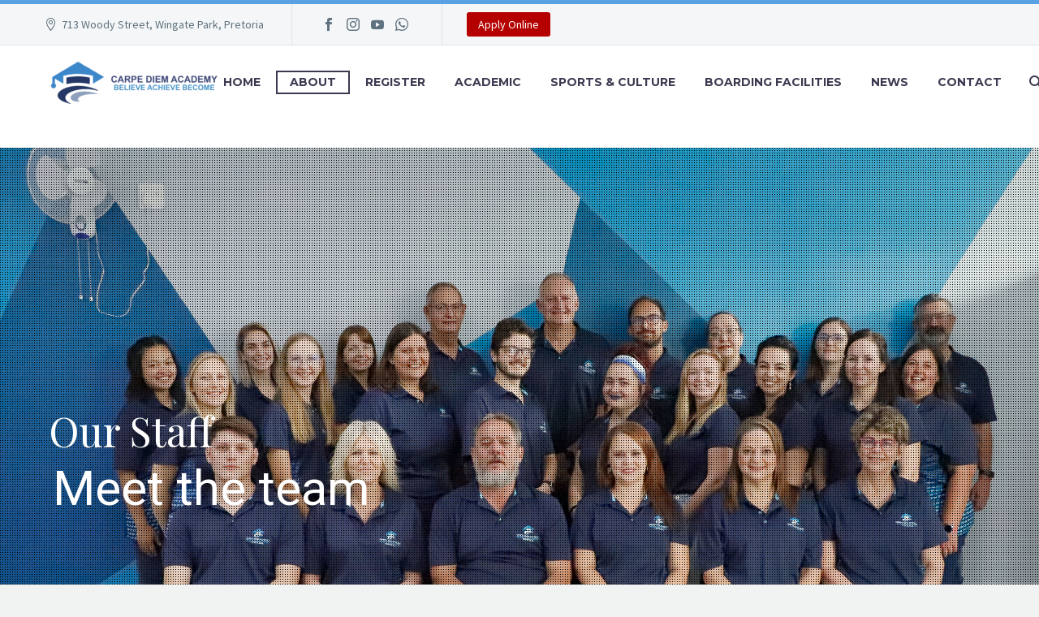

--- FILE ---
content_type: text/html; charset=UTF-8
request_url: https://carpediemacademy.co.za/our-educators/
body_size: 20649
content:

<!DOCTYPE html>
<!--[if IE 7]>
<html class="ie ie7" lang="en-US" xmlns:og="http://ogp.me/ns#" xmlns:fb="http://ogp.me/ns/fb#">
<![endif]-->
<!--[if IE 8]>
<html class="ie ie8" lang="en-US" xmlns:og="http://ogp.me/ns#" xmlns:fb="http://ogp.me/ns/fb#">
<![endif]-->
<!--[if !(IE 7) | !(IE 8) ]><!-->
<html lang="en-US" xmlns:og="http://ogp.me/ns#" xmlns:fb="http://ogp.me/ns/fb#">
<!--<![endif]-->
<head>
	  <!-- Hotjar Tracking Code for https://carpediemacademy.co.za/html/spin/ -->
<script>
    (function(h,o,t,j,a,r){
        h.hj=h.hj||function(){(h.hj.q=h.hj.q||[]).push(arguments)};
        h._hjSettings={hjid:3008029,hjsv:6};
        a=o.getElementsByTagName('head')[0];
        r=o.createElement('script');r.async=1;
        r.src=t+h._hjSettings.hjid+j+h._hjSettings.hjsv;
        a.appendChild(r);
    })(window,document,'https://static.hotjar.com/c/hotjar-','.js?sv=');
</script>
	<!-- Facebook Pixel Code -->
<script>
!function(f,b,e,v,n,t,s)
{if(f.fbq)return;n=f.fbq=function(){n.callMethod?
n.callMethod.apply(n,arguments):n.queue.push(arguments)};
if(!f._fbq)f._fbq=n;n.push=n;n.loaded=!0;n.version='2.0';
n.queue=[];t=b.createElement(e);t.async=!0;
t.src=v;s=b.getElementsByTagName(e)[0];
s.parentNode.insertBefore(t,s)}(window, document,'script',
'https://connect.facebook.net/en_US/fbevents.js');
fbq('init', '1030759510760643');
fbq('track', 'PageView');
</script>
<noscript><img height="1" width="1" style="display:none"
src="https://www.facebook.com/tr?id=1030759510760643&ev=PageView&noscript=1"
/></noscript>
<!-- End Facebook Pixel Code -->
	<!-- Global site tag (gtag.js) - Google Analytics -->
<script async src="https://www.googletagmanager.com/gtag/js?id=G-3D70XH1MWE"></script>
<script>
  window.dataLayer = window.dataLayer || [];
  function gtag(){dataLayer.push(arguments);}
  gtag('js', new Date());

  gtag('config', 'G-3D70XH1MWE');
</script>
	<!-- Hotjar Tracking Code for https://carpediemacademy.co.za/ -->
<script>
    (function(h,o,t,j,a,r){
        h.hj=h.hj||function(){(h.hj.q=h.hj.q||[]).push(arguments)};
        h._hjSettings={hjid:2138799,hjsv:6};
        a=o.getElementsByTagName('head')[0];
        r=o.createElement('script');r.async=1;
        r.src=t+h._hjSettings.hjid+j+h._hjSettings.hjsv;
        a.appendChild(r);
    })(window,document,'https://static.hotjar.com/c/hotjar-','.js?sv=');
</script>

	<meta charset="UTF-8">
	<meta name="viewport" content="width=device-width, initial-scale=1.0" />
	<link rel="profile" href="http://gmpg.org/xfn/11">
	<link rel="pingback" href="https://carpediemacademy.co.za/xmlrpc.php">
	<title>Our Educators &#8211; Carpe Diem Academy</title>
<meta name='robots' content='max-image-preview:large' />
<link rel='dns-prefetch' href='//fonts.googleapis.com' />
<link rel="alternate" type="application/rss+xml" title="Carpe Diem Academy &raquo; Feed" href="https://carpediemacademy.co.za/feed/" />
<link rel="alternate" type="application/rss+xml" title="Carpe Diem Academy &raquo; Comments Feed" href="https://carpediemacademy.co.za/comments/feed/" />
<link rel="alternate" title="oEmbed (JSON)" type="application/json+oembed" href="https://carpediemacademy.co.za/wp-json/oembed/1.0/embed?url=https%3A%2F%2Fcarpediemacademy.co.za%2Four-educators%2F" />
<link rel="alternate" title="oEmbed (XML)" type="text/xml+oembed" href="https://carpediemacademy.co.za/wp-json/oembed/1.0/embed?url=https%3A%2F%2Fcarpediemacademy.co.za%2Four-educators%2F&#038;format=xml" />
<style id='wp-img-auto-sizes-contain-inline-css' type='text/css'>
img:is([sizes=auto i],[sizes^="auto," i]){contain-intrinsic-size:3000px 1500px}
/*# sourceURL=wp-img-auto-sizes-contain-inline-css */
</style>
<link rel='stylesheet' id='mec-select2-style-css' href='https://carpediemacademy.co.za/wp-content/plugins/modern-events-calendar-lite/assets/packages/select2/select2.min.css?ver=6.4.5' type='text/css' media='all' />
<link rel='stylesheet' id='mec-font-icons-css' href='https://carpediemacademy.co.za/wp-content/plugins/modern-events-calendar-lite/assets/css/iconfonts.css?ver=6.9' type='text/css' media='all' />
<link rel='stylesheet' id='mec-frontend-style-css' href='https://carpediemacademy.co.za/wp-content/plugins/modern-events-calendar-lite/assets/css/frontend.min.css?ver=6.4.5' type='text/css' media='all' />
<link rel='stylesheet' id='mec-tooltip-style-css' href='https://carpediemacademy.co.za/wp-content/plugins/modern-events-calendar-lite/assets/packages/tooltip/tooltip.css?ver=6.9' type='text/css' media='all' />
<link rel='stylesheet' id='mec-tooltip-shadow-style-css' href='https://carpediemacademy.co.za/wp-content/plugins/modern-events-calendar-lite/assets/packages/tooltip/tooltipster-sideTip-shadow.min.css?ver=6.9' type='text/css' media='all' />
<link rel='stylesheet' id='featherlight-css' href='https://carpediemacademy.co.za/wp-content/plugins/modern-events-calendar-lite/assets/packages/featherlight/featherlight.css?ver=6.9' type='text/css' media='all' />
<link rel='stylesheet' id='mec-google-fonts-css' href='//fonts.googleapis.com/css?family=Montserrat%3A400%2C700%7CRoboto%3A100%2C300%2C400%2C700&#038;ver=6.9' type='text/css' media='all' />
<link rel='stylesheet' id='mec-lity-style-css' href='https://carpediemacademy.co.za/wp-content/plugins/modern-events-calendar-lite/assets/packages/lity/lity.min.css?ver=6.9' type='text/css' media='all' />
<link rel='stylesheet' id='mec-general-calendar-style-css' href='https://carpediemacademy.co.za/wp-content/plugins/modern-events-calendar-lite/assets/css/mec-general-calendar.css?ver=6.9' type='text/css' media='all' />
<link rel='stylesheet' id='sbi_styles-css' href='https://carpediemacademy.co.za/wp-content/plugins/instagram-feed/css/sbi-styles.min.css?ver=6.9.0' type='text/css' media='all' />
<link rel='stylesheet' id='thegem-preloader-css' href='https://carpediemacademy.co.za/wp-content/themes/thegem/css/thegem-preloader.css?ver=6.9' type='text/css' media='all' />
<style id='thegem-preloader-inline-css' type='text/css'>

		body:not(.compose-mode) .gem-icon .gem-icon-half-1,
		body:not(.compose-mode) .gem-icon .gem-icon-half-2 {
			opacity: 0 !important;
			}
/*# sourceURL=thegem-preloader-inline-css */
</style>
<link rel='stylesheet' id='thegem-reset-css' href='https://carpediemacademy.co.za/wp-content/themes/thegem/css/thegem-reset.css?ver=6.9' type='text/css' media='all' />
<link rel='stylesheet' id='thegem-grid-css' href='https://carpediemacademy.co.za/wp-content/themes/thegem/css/thegem-grid.css?ver=6.9' type='text/css' media='all' />
<link rel='stylesheet' id='thegem-style-css' href='https://carpediemacademy.co.za/wp-content/themes/thegem/style.css?ver=6.9' type='text/css' media='all' />
<link rel='stylesheet' id='thegem-header-css' href='https://carpediemacademy.co.za/wp-content/themes/thegem/css/thegem-header.css?ver=6.9' type='text/css' media='all' />
<link rel='stylesheet' id='thegem-widgets-css' href='https://carpediemacademy.co.za/wp-content/themes/thegem/css/thegem-widgets.css?ver=6.9' type='text/css' media='all' />
<link rel='stylesheet' id='thegem-new-css-css' href='https://carpediemacademy.co.za/wp-content/themes/thegem/css/thegem-new-css.css?ver=6.9' type='text/css' media='all' />
<link rel='stylesheet' id='perevazka-css-css-css' href='https://carpediemacademy.co.za/wp-content/themes/thegem/css/thegem-perevazka-css.css?ver=6.9' type='text/css' media='all' />
<link rel='stylesheet' id='thegem-google-fonts-css' href='//fonts.googleapis.com/css?family=Montserrat%3A700%2Cregular%7CSource+Sans+Pro%3Aregular%2C300%7CMerriweather%3A700&#038;subset=latin-ext%2Ccyrillic-ext%2Clatin%2Cvietnamese%2Ccyrillic%2Cgreek-ext%2Cgreek&#038;ver=6.9' type='text/css' media='all' />
<link rel='stylesheet' id='thegem-custom-css' href='https://carpediemacademy.co.za/wp-content/themes/thegem/css/custom-077frqCo.css?ver=6.9' type='text/css' media='all' />
<style id='thegem-custom-inline-css' type='text/css'>
.vc_custom_1606349962679{margin-top: 0px !important;border-top-width: 0px !important;padding-top: 0px !important;background-color: #f2f2f2 !important;}.wht{
    color: white !Important;
}

/*# sourceURL=thegem-custom-inline-css */
</style>
<link rel='stylesheet' id='js_composer_front-css' href='https://carpediemacademy.co.za/wp-content/plugins/js_composer/assets/css/js_composer.min.css?ver=5.7' type='text/css' media='all' />
<link rel='stylesheet' id='thegem-additional-blog-1-css' href='https://carpediemacademy.co.za/wp-content/themes/thegem/css/thegem-additional-blog-1.css?ver=6.9' type='text/css' media='all' />
<link rel='stylesheet' id='thegem-hovers-css' href='https://carpediemacademy.co.za/wp-content/themes/thegem/css/thegem-hovers.css?ver=6.9' type='text/css' media='all' />
<link rel='stylesheet' id='thegem-lazy-loading-animations-css' href='https://carpediemacademy.co.za/wp-content/themes/thegem/css/thegem-lazy-loading-animations.css?ver=6.9' type='text/css' media='all' />
<link rel='stylesheet' id='jquery-fancybox-css' href='https://carpediemacademy.co.za/wp-content/themes/thegem/js/fancyBox/jquery.fancybox.min.css?ver=6.9' type='text/css' media='all' />
<link rel='stylesheet' id='thegem-vc_elements-css' href='https://carpediemacademy.co.za/wp-content/themes/thegem/css/thegem-vc_elements.css?ver=6.9' type='text/css' media='all' />
<style id='wp-emoji-styles-inline-css' type='text/css'>

	img.wp-smiley, img.emoji {
		display: inline !important;
		border: none !important;
		box-shadow: none !important;
		height: 1em !important;
		width: 1em !important;
		margin: 0 0.07em !important;
		vertical-align: -0.1em !important;
		background: none !important;
		padding: 0 !important;
	}
/*# sourceURL=wp-emoji-styles-inline-css */
</style>
<style id='wp-block-library-inline-css' type='text/css'>
:root{--wp-block-synced-color:#7a00df;--wp-block-synced-color--rgb:122,0,223;--wp-bound-block-color:var(--wp-block-synced-color);--wp-editor-canvas-background:#ddd;--wp-admin-theme-color:#007cba;--wp-admin-theme-color--rgb:0,124,186;--wp-admin-theme-color-darker-10:#006ba1;--wp-admin-theme-color-darker-10--rgb:0,107,160.5;--wp-admin-theme-color-darker-20:#005a87;--wp-admin-theme-color-darker-20--rgb:0,90,135;--wp-admin-border-width-focus:2px}@media (min-resolution:192dpi){:root{--wp-admin-border-width-focus:1.5px}}.wp-element-button{cursor:pointer}:root .has-very-light-gray-background-color{background-color:#eee}:root .has-very-dark-gray-background-color{background-color:#313131}:root .has-very-light-gray-color{color:#eee}:root .has-very-dark-gray-color{color:#313131}:root .has-vivid-green-cyan-to-vivid-cyan-blue-gradient-background{background:linear-gradient(135deg,#00d084,#0693e3)}:root .has-purple-crush-gradient-background{background:linear-gradient(135deg,#34e2e4,#4721fb 50%,#ab1dfe)}:root .has-hazy-dawn-gradient-background{background:linear-gradient(135deg,#faaca8,#dad0ec)}:root .has-subdued-olive-gradient-background{background:linear-gradient(135deg,#fafae1,#67a671)}:root .has-atomic-cream-gradient-background{background:linear-gradient(135deg,#fdd79a,#004a59)}:root .has-nightshade-gradient-background{background:linear-gradient(135deg,#330968,#31cdcf)}:root .has-midnight-gradient-background{background:linear-gradient(135deg,#020381,#2874fc)}:root{--wp--preset--font-size--normal:16px;--wp--preset--font-size--huge:42px}.has-regular-font-size{font-size:1em}.has-larger-font-size{font-size:2.625em}.has-normal-font-size{font-size:var(--wp--preset--font-size--normal)}.has-huge-font-size{font-size:var(--wp--preset--font-size--huge)}.has-text-align-center{text-align:center}.has-text-align-left{text-align:left}.has-text-align-right{text-align:right}.has-fit-text{white-space:nowrap!important}#end-resizable-editor-section{display:none}.aligncenter{clear:both}.items-justified-left{justify-content:flex-start}.items-justified-center{justify-content:center}.items-justified-right{justify-content:flex-end}.items-justified-space-between{justify-content:space-between}.screen-reader-text{border:0;clip-path:inset(50%);height:1px;margin:-1px;overflow:hidden;padding:0;position:absolute;width:1px;word-wrap:normal!important}.screen-reader-text:focus{background-color:#ddd;clip-path:none;color:#444;display:block;font-size:1em;height:auto;left:5px;line-height:normal;padding:15px 23px 14px;text-decoration:none;top:5px;width:auto;z-index:100000}html :where(.has-border-color){border-style:solid}html :where([style*=border-top-color]){border-top-style:solid}html :where([style*=border-right-color]){border-right-style:solid}html :where([style*=border-bottom-color]){border-bottom-style:solid}html :where([style*=border-left-color]){border-left-style:solid}html :where([style*=border-width]){border-style:solid}html :where([style*=border-top-width]){border-top-style:solid}html :where([style*=border-right-width]){border-right-style:solid}html :where([style*=border-bottom-width]){border-bottom-style:solid}html :where([style*=border-left-width]){border-left-style:solid}html :where(img[class*=wp-image-]){height:auto;max-width:100%}:where(figure){margin:0 0 1em}html :where(.is-position-sticky){--wp-admin--admin-bar--position-offset:var(--wp-admin--admin-bar--height,0px)}@media screen and (max-width:600px){html :where(.is-position-sticky){--wp-admin--admin-bar--position-offset:0px}}

/*# sourceURL=wp-block-library-inline-css */
</style><style id='global-styles-inline-css' type='text/css'>
:root{--wp--preset--aspect-ratio--square: 1;--wp--preset--aspect-ratio--4-3: 4/3;--wp--preset--aspect-ratio--3-4: 3/4;--wp--preset--aspect-ratio--3-2: 3/2;--wp--preset--aspect-ratio--2-3: 2/3;--wp--preset--aspect-ratio--16-9: 16/9;--wp--preset--aspect-ratio--9-16: 9/16;--wp--preset--color--black: #000000;--wp--preset--color--cyan-bluish-gray: #abb8c3;--wp--preset--color--white: #ffffff;--wp--preset--color--pale-pink: #f78da7;--wp--preset--color--vivid-red: #cf2e2e;--wp--preset--color--luminous-vivid-orange: #ff6900;--wp--preset--color--luminous-vivid-amber: #fcb900;--wp--preset--color--light-green-cyan: #7bdcb5;--wp--preset--color--vivid-green-cyan: #00d084;--wp--preset--color--pale-cyan-blue: #8ed1fc;--wp--preset--color--vivid-cyan-blue: #0693e3;--wp--preset--color--vivid-purple: #9b51e0;--wp--preset--gradient--vivid-cyan-blue-to-vivid-purple: linear-gradient(135deg,rgb(6,147,227) 0%,rgb(155,81,224) 100%);--wp--preset--gradient--light-green-cyan-to-vivid-green-cyan: linear-gradient(135deg,rgb(122,220,180) 0%,rgb(0,208,130) 100%);--wp--preset--gradient--luminous-vivid-amber-to-luminous-vivid-orange: linear-gradient(135deg,rgb(252,185,0) 0%,rgb(255,105,0) 100%);--wp--preset--gradient--luminous-vivid-orange-to-vivid-red: linear-gradient(135deg,rgb(255,105,0) 0%,rgb(207,46,46) 100%);--wp--preset--gradient--very-light-gray-to-cyan-bluish-gray: linear-gradient(135deg,rgb(238,238,238) 0%,rgb(169,184,195) 100%);--wp--preset--gradient--cool-to-warm-spectrum: linear-gradient(135deg,rgb(74,234,220) 0%,rgb(151,120,209) 20%,rgb(207,42,186) 40%,rgb(238,44,130) 60%,rgb(251,105,98) 80%,rgb(254,248,76) 100%);--wp--preset--gradient--blush-light-purple: linear-gradient(135deg,rgb(255,206,236) 0%,rgb(152,150,240) 100%);--wp--preset--gradient--blush-bordeaux: linear-gradient(135deg,rgb(254,205,165) 0%,rgb(254,45,45) 50%,rgb(107,0,62) 100%);--wp--preset--gradient--luminous-dusk: linear-gradient(135deg,rgb(255,203,112) 0%,rgb(199,81,192) 50%,rgb(65,88,208) 100%);--wp--preset--gradient--pale-ocean: linear-gradient(135deg,rgb(255,245,203) 0%,rgb(182,227,212) 50%,rgb(51,167,181) 100%);--wp--preset--gradient--electric-grass: linear-gradient(135deg,rgb(202,248,128) 0%,rgb(113,206,126) 100%);--wp--preset--gradient--midnight: linear-gradient(135deg,rgb(2,3,129) 0%,rgb(40,116,252) 100%);--wp--preset--font-size--small: 13px;--wp--preset--font-size--medium: 20px;--wp--preset--font-size--large: 36px;--wp--preset--font-size--x-large: 42px;--wp--preset--spacing--20: 0.44rem;--wp--preset--spacing--30: 0.67rem;--wp--preset--spacing--40: 1rem;--wp--preset--spacing--50: 1.5rem;--wp--preset--spacing--60: 2.25rem;--wp--preset--spacing--70: 3.38rem;--wp--preset--spacing--80: 5.06rem;--wp--preset--shadow--natural: 6px 6px 9px rgba(0, 0, 0, 0.2);--wp--preset--shadow--deep: 12px 12px 50px rgba(0, 0, 0, 0.4);--wp--preset--shadow--sharp: 6px 6px 0px rgba(0, 0, 0, 0.2);--wp--preset--shadow--outlined: 6px 6px 0px -3px rgb(255, 255, 255), 6px 6px rgb(0, 0, 0);--wp--preset--shadow--crisp: 6px 6px 0px rgb(0, 0, 0);}:where(.is-layout-flex){gap: 0.5em;}:where(.is-layout-grid){gap: 0.5em;}body .is-layout-flex{display: flex;}.is-layout-flex{flex-wrap: wrap;align-items: center;}.is-layout-flex > :is(*, div){margin: 0;}body .is-layout-grid{display: grid;}.is-layout-grid > :is(*, div){margin: 0;}:where(.wp-block-columns.is-layout-flex){gap: 2em;}:where(.wp-block-columns.is-layout-grid){gap: 2em;}:where(.wp-block-post-template.is-layout-flex){gap: 1.25em;}:where(.wp-block-post-template.is-layout-grid){gap: 1.25em;}.has-black-color{color: var(--wp--preset--color--black) !important;}.has-cyan-bluish-gray-color{color: var(--wp--preset--color--cyan-bluish-gray) !important;}.has-white-color{color: var(--wp--preset--color--white) !important;}.has-pale-pink-color{color: var(--wp--preset--color--pale-pink) !important;}.has-vivid-red-color{color: var(--wp--preset--color--vivid-red) !important;}.has-luminous-vivid-orange-color{color: var(--wp--preset--color--luminous-vivid-orange) !important;}.has-luminous-vivid-amber-color{color: var(--wp--preset--color--luminous-vivid-amber) !important;}.has-light-green-cyan-color{color: var(--wp--preset--color--light-green-cyan) !important;}.has-vivid-green-cyan-color{color: var(--wp--preset--color--vivid-green-cyan) !important;}.has-pale-cyan-blue-color{color: var(--wp--preset--color--pale-cyan-blue) !important;}.has-vivid-cyan-blue-color{color: var(--wp--preset--color--vivid-cyan-blue) !important;}.has-vivid-purple-color{color: var(--wp--preset--color--vivid-purple) !important;}.has-black-background-color{background-color: var(--wp--preset--color--black) !important;}.has-cyan-bluish-gray-background-color{background-color: var(--wp--preset--color--cyan-bluish-gray) !important;}.has-white-background-color{background-color: var(--wp--preset--color--white) !important;}.has-pale-pink-background-color{background-color: var(--wp--preset--color--pale-pink) !important;}.has-vivid-red-background-color{background-color: var(--wp--preset--color--vivid-red) !important;}.has-luminous-vivid-orange-background-color{background-color: var(--wp--preset--color--luminous-vivid-orange) !important;}.has-luminous-vivid-amber-background-color{background-color: var(--wp--preset--color--luminous-vivid-amber) !important;}.has-light-green-cyan-background-color{background-color: var(--wp--preset--color--light-green-cyan) !important;}.has-vivid-green-cyan-background-color{background-color: var(--wp--preset--color--vivid-green-cyan) !important;}.has-pale-cyan-blue-background-color{background-color: var(--wp--preset--color--pale-cyan-blue) !important;}.has-vivid-cyan-blue-background-color{background-color: var(--wp--preset--color--vivid-cyan-blue) !important;}.has-vivid-purple-background-color{background-color: var(--wp--preset--color--vivid-purple) !important;}.has-black-border-color{border-color: var(--wp--preset--color--black) !important;}.has-cyan-bluish-gray-border-color{border-color: var(--wp--preset--color--cyan-bluish-gray) !important;}.has-white-border-color{border-color: var(--wp--preset--color--white) !important;}.has-pale-pink-border-color{border-color: var(--wp--preset--color--pale-pink) !important;}.has-vivid-red-border-color{border-color: var(--wp--preset--color--vivid-red) !important;}.has-luminous-vivid-orange-border-color{border-color: var(--wp--preset--color--luminous-vivid-orange) !important;}.has-luminous-vivid-amber-border-color{border-color: var(--wp--preset--color--luminous-vivid-amber) !important;}.has-light-green-cyan-border-color{border-color: var(--wp--preset--color--light-green-cyan) !important;}.has-vivid-green-cyan-border-color{border-color: var(--wp--preset--color--vivid-green-cyan) !important;}.has-pale-cyan-blue-border-color{border-color: var(--wp--preset--color--pale-cyan-blue) !important;}.has-vivid-cyan-blue-border-color{border-color: var(--wp--preset--color--vivid-cyan-blue) !important;}.has-vivid-purple-border-color{border-color: var(--wp--preset--color--vivid-purple) !important;}.has-vivid-cyan-blue-to-vivid-purple-gradient-background{background: var(--wp--preset--gradient--vivid-cyan-blue-to-vivid-purple) !important;}.has-light-green-cyan-to-vivid-green-cyan-gradient-background{background: var(--wp--preset--gradient--light-green-cyan-to-vivid-green-cyan) !important;}.has-luminous-vivid-amber-to-luminous-vivid-orange-gradient-background{background: var(--wp--preset--gradient--luminous-vivid-amber-to-luminous-vivid-orange) !important;}.has-luminous-vivid-orange-to-vivid-red-gradient-background{background: var(--wp--preset--gradient--luminous-vivid-orange-to-vivid-red) !important;}.has-very-light-gray-to-cyan-bluish-gray-gradient-background{background: var(--wp--preset--gradient--very-light-gray-to-cyan-bluish-gray) !important;}.has-cool-to-warm-spectrum-gradient-background{background: var(--wp--preset--gradient--cool-to-warm-spectrum) !important;}.has-blush-light-purple-gradient-background{background: var(--wp--preset--gradient--blush-light-purple) !important;}.has-blush-bordeaux-gradient-background{background: var(--wp--preset--gradient--blush-bordeaux) !important;}.has-luminous-dusk-gradient-background{background: var(--wp--preset--gradient--luminous-dusk) !important;}.has-pale-ocean-gradient-background{background: var(--wp--preset--gradient--pale-ocean) !important;}.has-electric-grass-gradient-background{background: var(--wp--preset--gradient--electric-grass) !important;}.has-midnight-gradient-background{background: var(--wp--preset--gradient--midnight) !important;}.has-small-font-size{font-size: var(--wp--preset--font-size--small) !important;}.has-medium-font-size{font-size: var(--wp--preset--font-size--medium) !important;}.has-large-font-size{font-size: var(--wp--preset--font-size--large) !important;}.has-x-large-font-size{font-size: var(--wp--preset--font-size--x-large) !important;}
/*# sourceURL=global-styles-inline-css */
</style>

<style id='classic-theme-styles-inline-css' type='text/css'>
/*! This file is auto-generated */
.wp-block-button__link{color:#fff;background-color:#32373c;border-radius:9999px;box-shadow:none;text-decoration:none;padding:calc(.667em + 2px) calc(1.333em + 2px);font-size:1.125em}.wp-block-file__button{background:#32373c;color:#fff;text-decoration:none}
/*# sourceURL=/wp-includes/css/classic-themes.min.css */
</style>
<link rel='stylesheet' id='contact-form-7-css' href='https://carpediemacademy.co.za/wp-content/plugins/contact-form-7/includes/css/styles.css?ver=5.0.5' type='text/css' media='all' />
<link rel='stylesheet' id='rs-plugin-settings-css' href='https://carpediemacademy.co.za/wp-content/plugins/revslider/public/assets/css/rs6.css?ver=6.1.3' type='text/css' media='all' />
<style id='rs-plugin-settings-inline-css' type='text/css'>
#rs-demo-id {}
/*# sourceURL=rs-plugin-settings-inline-css */
</style>
<link rel='stylesheet' id='thegem_js_composer_front-css' href='https://carpediemacademy.co.za/wp-content/themes/thegem/css/thegem-js_composer_columns.css?ver=6.9' type='text/css' media='all' />
<script type="text/javascript" src="https://carpediemacademy.co.za/wp-includes/js/jquery/jquery.min.js?ver=3.7.1" id="jquery-core-js"></script>
<script type="text/javascript" src="https://carpediemacademy.co.za/wp-includes/js/jquery/jquery-migrate.min.js?ver=3.4.1" id="jquery-migrate-js"></script>
<script type="text/javascript" src="https://carpediemacademy.co.za/wp-content/plugins/modern-events-calendar-lite/assets/js/mec-general-calendar.js?ver=6.4.5" id="mec-general-calendar-script-js"></script>
<script type="text/javascript" id="mec-frontend-script-js-extra">
/* <![CDATA[ */
var mecdata = {"day":"day","days":"days","hour":"hour","hours":"hours","minute":"minute","minutes":"minutes","second":"second","seconds":"seconds","elementor_edit_mode":"no","recapcha_key":"","ajax_url":"https://carpediemacademy.co.za/wp-admin/admin-ajax.php","fes_nonce":"207ae16784","current_year":"2026","current_month":"01","datepicker_format":"yy-mm-dd"};
//# sourceURL=mec-frontend-script-js-extra
/* ]]> */
</script>
<script type="text/javascript" src="https://carpediemacademy.co.za/wp-content/plugins/modern-events-calendar-lite/assets/js/frontend.js?ver=6.4.5" id="mec-frontend-script-js"></script>
<script type="text/javascript" src="https://carpediemacademy.co.za/wp-content/plugins/modern-events-calendar-lite/assets/js/events.js?ver=6.4.5" id="mec-events-script-js"></script>
<script type="text/javascript" id="thegem-settings-init-js-extra">
/* <![CDATA[ */
var gemSettings = {"isTouch":"","forcedLasyDisabled":"","tabletPortrait":"1","tabletLandscape":"","topAreaMobileDisable":"","parallaxDisabled":"","fillTopArea":"","themePath":"https://carpediemacademy.co.za/wp-content/themes/thegem","rootUrl":"https://carpediemacademy.co.za","mobileEffectsEnabled":"1","isRTL":""};
//# sourceURL=thegem-settings-init-js-extra
/* ]]> */
</script>
<script type="text/javascript" src="https://carpediemacademy.co.za/wp-content/themes/thegem/js/thegem-settings-init.js?ver=6.9" id="thegem-settings-init-js"></script>
<script type="text/javascript" src="https://carpediemacademy.co.za/wp-content/themes/thegem/js/thegem-fullwidth-loader.js?ver=6.9" id="thegem-fullwidth-optimizer-js"></script>
<script type="text/javascript" src="https://carpediemacademy.co.za/wp-content/plugins/revslider/public/assets/js/revolution.tools.min.js?ver=6.0" id="tp-tools-js"></script>
<script type="text/javascript" src="https://carpediemacademy.co.za/wp-content/plugins/revslider/public/assets/js/rs6.min.js?ver=6.1.3" id="revmin-js"></script>
<link rel="https://api.w.org/" href="https://carpediemacademy.co.za/wp-json/" /><link rel="alternate" title="JSON" type="application/json" href="https://carpediemacademy.co.za/wp-json/wp/v2/pages/149" /><link rel="EditURI" type="application/rsd+xml" title="RSD" href="https://carpediemacademy.co.za/xmlrpc.php?rsd" />
<meta name="generator" content="WordPress 6.9" />
<link rel="canonical" href="https://carpediemacademy.co.za/our-educators/" />
<link rel='shortlink' href='https://carpediemacademy.co.za/?p=149' />
<style type="text/css">.recentcomments a{display:inline !important;padding:0 !important;margin:0 !important;}</style><meta name="generator" content="Powered by WPBakery Page Builder - drag and drop page builder for WordPress."/>
<!--[if lte IE 9]><link rel="stylesheet" type="text/css" href="https://carpediemacademy.co.za/wp-content/plugins/js_composer/assets/css/vc_lte_ie9.min.css" media="screen"><![endif]--><meta name="generator" content="Powered by Slider Revolution 6.1.3 - responsive, Mobile-Friendly Slider Plugin for WordPress with comfortable drag and drop interface." />
<link rel="icon" href="https://carpediemacademy.co.za/wp-content/uploads/2020/12/carpe-diem-favicon.jpg" sizes="32x32" />
<link rel="icon" href="https://carpediemacademy.co.za/wp-content/uploads/2020/12/carpe-diem-favicon.jpg" sizes="192x192" />
<link rel="apple-touch-icon" href="https://carpediemacademy.co.za/wp-content/uploads/2020/12/carpe-diem-favicon.jpg" />
<meta name="msapplication-TileImage" content="https://carpediemacademy.co.za/wp-content/uploads/2020/12/carpe-diem-favicon.jpg" />
<script type="text/javascript">function setREVStartSize(t){try{var h,e=document.getElementById(t.c).parentNode.offsetWidth;if(e=0===e||isNaN(e)?window.innerWidth:e,t.tabw=void 0===t.tabw?0:parseInt(t.tabw),t.thumbw=void 0===t.thumbw?0:parseInt(t.thumbw),t.tabh=void 0===t.tabh?0:parseInt(t.tabh),t.thumbh=void 0===t.thumbh?0:parseInt(t.thumbh),t.tabhide=void 0===t.tabhide?0:parseInt(t.tabhide),t.thumbhide=void 0===t.thumbhide?0:parseInt(t.thumbhide),t.mh=void 0===t.mh||""==t.mh||"auto"===t.mh?0:parseInt(t.mh,0),"fullscreen"===t.layout||"fullscreen"===t.l)h=Math.max(t.mh,window.innerHeight);else{for(var i in t.gw=Array.isArray(t.gw)?t.gw:[t.gw],t.rl)void 0!==t.gw[i]&&0!==t.gw[i]||(t.gw[i]=t.gw[i-1]);for(var i in t.gh=void 0===t.el||""===t.el||Array.isArray(t.el)&&0==t.el.length?t.gh:t.el,t.gh=Array.isArray(t.gh)?t.gh:[t.gh],t.rl)void 0!==t.gh[i]&&0!==t.gh[i]||(t.gh[i]=t.gh[i-1]);var r,a=new Array(t.rl.length),n=0;for(var i in t.tabw=t.tabhide>=e?0:t.tabw,t.thumbw=t.thumbhide>=e?0:t.thumbw,t.tabh=t.tabhide>=e?0:t.tabh,t.thumbh=t.thumbhide>=e?0:t.thumbh,t.rl)a[i]=t.rl[i]<window.innerWidth?0:t.rl[i];for(var i in r=a[0],a)r>a[i]&&0<a[i]&&(r=a[i],n=i);var d=e>t.gw[n]+t.tabw+t.thumbw?1:(e-(t.tabw+t.thumbw))/t.gw[n];h=t.gh[n]*d+(t.tabh+t.thumbh)}void 0===window.rs_init_css&&(window.rs_init_css=document.head.appendChild(document.createElement("style"))),document.getElementById(t.c).height=h,window.rs_init_css.innerHTML+="#"+t.c+"_wrapper { height: "+h+"px }"}catch(t){console.log("Failure at Presize of Slider:"+t)}};</script>
<style type="text/css" data-type="vc_custom-css">.wht{
    color: white !Important;
}

</style><style type="text/css" data-type="vc_shortcodes-custom-css">.vc_custom_1606324587983{margin-top: 0px !important;margin-bottom: 0px !important;border-top-width: 0px !important;border-bottom-width: 0px !important;padding-top: 0px !important;padding-bottom: 0px !important;}.vc_custom_1606357130460{margin-top: 0px !important;margin-bottom: 0px !important;border-top-width: 0px !important;border-bottom-width: 0px !important;padding-top: 0px !important;padding-bottom: 0px !important;}.vc_custom_1606338345049{margin-top: 0px !important;margin-bottom: 0px !important;border-top-width: 0px !important;border-bottom-width: 0px !important;padding-top: 0px !important;padding-bottom: 0px !important;}.vc_custom_1606332772588{margin-bottom: 0px !important;border-bottom-width: 0px !important;padding-bottom: 0px !important;}</style><noscript><style type="text/css"> .wpb_animate_when_almost_visible { opacity: 1; }</style></noscript><style type="text/css">.mec-wrap, .mec-wrap div:not([class^="elementor-"]), .lity-container, .mec-wrap h1, .mec-wrap h2, .mec-wrap h3, .mec-wrap h4, .mec-wrap h5, .mec-wrap h6, .entry-content .mec-wrap h1, .entry-content .mec-wrap h2, .entry-content .mec-wrap h3, .entry-content .mec-wrap h4, .entry-content .mec-wrap h5, .entry-content .mec-wrap h6, .mec-wrap .mec-totalcal-box input[type="submit"], .mec-wrap .mec-totalcal-box .mec-totalcal-view span, .mec-agenda-event-title a, .lity-content .mec-events-meta-group-booking select, .lity-content .mec-book-ticket-variation h5, .lity-content .mec-events-meta-group-booking input[type="number"], .lity-content .mec-events-meta-group-booking input[type="text"], .lity-content .mec-events-meta-group-booking input[type="email"],.mec-organizer-item a, .mec-single-event .mec-events-meta-group-booking ul.mec-book-tickets-container li.mec-book-ticket-container label { font-family: "Montserrat", -apple-system, BlinkMacSystemFont, "Segoe UI", Roboto, sans-serif;}.mec-event-content p, .mec-search-bar-result .mec-event-detail{ font-family: Roboto, sans-serif;} .mec-wrap .mec-totalcal-box input, .mec-wrap .mec-totalcal-box select, .mec-checkboxes-search .mec-searchbar-category-wrap, .mec-wrap .mec-totalcal-box .mec-totalcal-view span { font-family: "Roboto", Helvetica, Arial, sans-serif; }.mec-event-grid-modern .event-grid-modern-head .mec-event-day, .mec-event-list-minimal .mec-time-details, .mec-event-list-minimal .mec-event-detail, .mec-event-list-modern .mec-event-detail, .mec-event-grid-minimal .mec-time-details, .mec-event-grid-minimal .mec-event-detail, .mec-event-grid-simple .mec-event-detail, .mec-event-cover-modern .mec-event-place, .mec-event-cover-clean .mec-event-place, .mec-calendar .mec-event-article .mec-localtime-details div, .mec-calendar .mec-event-article .mec-event-detail, .mec-calendar.mec-calendar-daily .mec-calendar-d-top h2, .mec-calendar.mec-calendar-daily .mec-calendar-d-top h3, .mec-toggle-item-col .mec-event-day, .mec-weather-summary-temp { font-family: "Roboto", sans-serif; } .mec-fes-form, .mec-fes-list, .mec-fes-form input, .mec-event-date .mec-tooltip .box, .mec-event-status .mec-tooltip .box, .ui-datepicker.ui-widget, .mec-fes-form button[type="submit"].mec-fes-sub-button, .mec-wrap .mec-timeline-events-container p, .mec-wrap .mec-timeline-events-container h4, .mec-wrap .mec-timeline-events-container div, .mec-wrap .mec-timeline-events-container a, .mec-wrap .mec-timeline-events-container span { font-family: -apple-system, BlinkMacSystemFont, "Segoe UI", Roboto, sans-serif !important; }.mec-wrap h1 a, .mec-wrap h2 a, .mec-wrap h3 a, .mec-wrap h4 a, .mec-wrap h5 a, .mec-wrap h6 a,.entry-content .mec-wrap h1 a, .entry-content .mec-wrap h2 a, .entry-content .mec-wrap h3 a,.entry-content  .mec-wrap h4 a, .entry-content .mec-wrap h5 a, .entry-content .mec-wrap h6 a {color: #ffffff !important;}</style>
<link rel='stylesheet' id='icons-elegant-css' href='https://carpediemacademy.co.za/wp-content/themes/thegem/css/icons-elegant.css?ver=6.9' type='text/css' media='all' />
<link rel='stylesheet' id='mediaelement-css' href='https://carpediemacademy.co.za/wp-includes/js/mediaelement/mediaelementplayer-legacy.min.css?ver=4.2.17' type='text/css' media='all' />
<link rel='stylesheet' id='wp-mediaelement-css' href='https://carpediemacademy.co.za/wp-content/themes/thegem/css/wp-mediaelement.css?ver=6.9' type='text/css' media='all' />
<link rel='stylesheet' id='thegem-blog-css' href='https://carpediemacademy.co.za/wp-content/themes/thegem/css/thegem-blog.css?ver=6.9' type='text/css' media='all' />
<link rel='stylesheet' id='thegem-additional-blog-css' href='https://carpediemacademy.co.za/wp-content/themes/thegem/css/thegem-additional-blog.css?ver=6.9' type='text/css' media='all' />
<link rel='stylesheet' id='thegem-blog-timeline-new-css' href='https://carpediemacademy.co.za/wp-content/themes/thegem/css/thegem-blog-timeline-new.css?ver=6.9' type='text/css' media='all' />
<link rel='stylesheet' id='thegem-animations-css' href='https://carpediemacademy.co.za/wp-content/themes/thegem/css/thegem-itemsAnimations.css?ver=6.9' type='text/css' media='all' />
</head>

  
<body class="wp-singular page-template-default page page-id-149 wp-theme-thegem wpb-js-composer js-comp-ver-5.7 vc_responsive">




<div id="page" class="layout-fullwidth header-style-3">

			<a href="#page" class="scroll-top-button"></a>
	
	
					<div id="top-area" class="top-area top-area-style-default top-area-alignment-left">
	<div class="container">
		<div class="top-area-items inline-inside">
							<div class="top-area-block top-area-contacts"><div class="gem-contacts inline-inside"><div class="gem-contacts-item gem-contacts-address">713 Woody Street, Wingate Park, Pretoria</div></div></div>
										<div class="top-area-block top-area-socials socials-colored-hover">	<div class="socials inline-inside">
									<a class="socials-item" href="https://www.facebook.com/carpediemacademy01/?ref=page_internal" target="_blank" title="Facebook"><i class="socials-item-icon facebook "></i></a>
																						<a class="socials-item" href="https://www.instagram.com/carpediemaca_official/" target="_blank" title="Instagram"><i class="socials-item-icon instagram "></i></a>
																																					<a class="socials-item" href="https://www.youtube.com/channel/UCe2z0HQ9mW2MiiUOHD8SbKw/featured" target="_blank" title="YouTube"><i class="socials-item-icon youtube "></i></a>
																																																																																							<a class="socials-item" href="https://wa.me/message/BTRKLBRBB7XHM1" target="_blank" title="WhatsApp"><i class="socials-item-icon whatsapp "></i></a>
																																															
	</div>
</div>
										<div class="top-area-block top-area-menu">
																<div class="top-area-button"><div class="gem-button-container gem-button-position-inline"><a class="gem-button gem-button-size-tiny gem-button-style-flat gem-button-text-weight-normal gem-button-no-uppercase" style="border-radius: 3px;" onmouseleave="" onmouseenter="" href="https://carpediemacademy.co.za/apply-online/" target="_self">Apply Online</a></div> </div>
									</div>
					</div>
	</div>
</div>		
		<div id="site-header-wrapper"  class="  sticky-header-on-mobile" >

			
			
			<header id="site-header" class="site-header animated-header mobile-menu-layout-default" role="banner">
								
								<div class="container">
					<div class="header-main logo-position-left header-layout-default header-style-3">
													<div class="site-title">
								<div class="site-logo"  style="width:222px;">
	<a href="https://carpediemacademy.co.za/" rel="home">
					<span class="logo"><img src="https://carpediemacademy.co.za/wp-content/uploads/thegem-logos/logo_327f232e1da273cc4e351ba9e3ad4d20_1x.png" srcset="https://carpediemacademy.co.za/wp-content/uploads/thegem-logos/logo_327f232e1da273cc4e351ba9e3ad4d20_1x.png 1x,https://carpediemacademy.co.za/wp-content/uploads/thegem-logos/logo_327f232e1da273cc4e351ba9e3ad4d20_2x.png 2x,https://carpediemacademy.co.za/wp-content/uploads/thegem-logos/logo_327f232e1da273cc4e351ba9e3ad4d20_3x.png 3x" alt="Carpe Diem Academy" style="width:222px;" class="default"/><img src="https://carpediemacademy.co.za/wp-content/uploads/thegem-logos/logo_327f232e1da273cc4e351ba9e3ad4d20_1x.png" srcset="https://carpediemacademy.co.za/wp-content/uploads/thegem-logos/logo_327f232e1da273cc4e351ba9e3ad4d20_1x.png 1x,https://carpediemacademy.co.za/wp-content/uploads/thegem-logos/logo_327f232e1da273cc4e351ba9e3ad4d20_2x.png 2x,https://carpediemacademy.co.za/wp-content/uploads/thegem-logos/logo_327f232e1da273cc4e351ba9e3ad4d20_3x.png 3x" alt="Carpe Diem Academy" style="width:132px;" class="small"/></span>
			</a>
</div>
							</div>
																								<nav id="primary-navigation" class="site-navigation primary-navigation" role="navigation">
										<button class="menu-toggle dl-trigger">Primary Menu<span class="menu-line-1"></span><span class="menu-line-2"></span><span class="menu-line-3"></span></button>										<ul id="primary-menu" class="nav-menu styled no-responsive dl-menu"><li id="menu-item-113" class="menu-item menu-item-type-post_type menu-item-object-page menu-item-home menu-item-113 megamenu-first-element"><a href="https://carpediemacademy.co.za/">Home</a></li>
<li id="menu-item-131" class="menu-item menu-item-type-post_type menu-item-object-page current-menu-ancestor current-menu-parent current_page_parent current_page_ancestor menu-item-has-children menu-item-parent menu-item-131 megamenu-first-element menu-item-current"><a href="https://carpediemacademy.co.za/about/">About</a><span class="menu-item-parent-toggle"></span>
<ul class="sub-menu styled dl-submenu">
	<li id="menu-item-175" class="menu-item menu-item-type-post_type menu-item-object-page current-menu-item page_item page-item-149 current_page_item menu-item-175 megamenu-first-element menu-item-active"><a href="https://carpediemacademy.co.za/our-educators/">Our Educators</a></li>
	<li id="menu-item-4212" class="menu-item menu-item-type-custom menu-item-object-custom menu-item-4212 megamenu-first-element"><a href="https://carpediemacademy.co.za/wp-content/uploads/CDA_fees_2026.pdf">School Fees 2026</a></li>
</ul>
</li>
<li id="menu-item-382" class="red-txt menu-item menu-item-type-custom menu-item-object-custom menu-item-has-children menu-item-parent menu-item-382 megamenu-first-element"><a href="https://carpediemacademy.co.za/apply-online/">Register</a><span class="menu-item-parent-toggle"></span>
<ul class="sub-menu styled dl-submenu">
	<li id="menu-item-2644" class="menu-item menu-item-type-custom menu-item-object-custom menu-item-2644 megamenu-first-element"><a href="https://carpediemacademy.co.za/wp-content/uploads/Code_of_Conduct.pdf">Code of Conduct</a></li>
</ul>
</li>
<li id="menu-item-143" class="menu-item menu-item-type-post_type menu-item-object-page menu-item-has-children menu-item-parent menu-item-143 megamenu-first-element"><a href="https://carpediemacademy.co.za/academic/">Academic</a><span class="menu-item-parent-toggle"></span>
<ul class="sub-menu styled dl-submenu">
	<li id="menu-item-4211" class="menu-item menu-item-type-custom menu-item-object-custom menu-item-4211 megamenu-first-element"><a href="https://carpediemacademy.co.za/wp-content/uploads/CDA_fees_2026.pdf">School Fees 2026</a></li>
</ul>
</li>
<li id="menu-item-238" class="menu-item menu-item-type-post_type menu-item-object-page menu-item-238 megamenu-first-element"><a href="https://carpediemacademy.co.za/sports-and-culture/">Sports &#038; Culture</a></li>
<li id="menu-item-409" class="menu-item menu-item-type-post_type menu-item-object-page menu-item-409 megamenu-first-element"><a href="https://carpediemacademy.co.za/boarding-facilities/">Boarding Facilities</a></li>
<li id="menu-item-205" class="menu-item menu-item-type-custom menu-item-object-custom menu-item-205 megamenu-first-element"><a href="https://carpediemacademy.co.za/category/news/">News</a></li>
<li id="menu-item-185" class="menu-item menu-item-type-post_type menu-item-object-page menu-item-185 megamenu-first-element"><a href="https://carpediemacademy.co.za/contact/">Contact</a></li>
<li class="menu-item menu-item-search"><a href="#"></a><div class="minisearch"><form role="search" id="searchform" class="sf" action="https://carpediemacademy.co.za/" method="GET"><input id="searchform-input" class="sf-input" type="text" placeholder="Search..." name="s"><span class="sf-submit-icon"></span><input id="searchform-submit" class="sf-submit" type="submit" value=""></form></div></li></ul>																			</nav>
																										</div>
				</div>
							</header><!-- #site-header -->
					</div><!-- #site-header-wrapper -->

	
	<div id="main" class="site-main">

<div id="main-content" class="main-content">


<div class="block-content no-bottom-margin no-top-margin">
	<div class="container">
		<div class="panel row">

			<div class="panel-center col-xs-12">
				<article id="post-149" class="post-149 page type-page status-publish">

					<div class="entry-content post-content">
						
						
						
						<div class="vc_row-full-width-before"></div><div id="vc_row-697dc918be0a3" data-vc-full-width="true" data-vc-full-width-init="false" data-vc-stretch-content="true" class="vc_row wpb_row vc_row-fluid vc_custom_1606324587983 vc_row-has-fill vc_row-no-padding vc_row-o-full-height vc_row-o-columns-middle vc_row-flex"><script type="text/javascript">if (typeof(gem_fix_fullwidth_position) == "function") { gem_fix_fullwidth_position(document.getElementById("vc_row-697dc918be0a3")); }</script><div class="wpb_column vc_column_container vc_col-sm-12"><div class="vc_column-inner "><div class="wpb_wrapper"><div class="wpb_revslider_element wpb_content_element">
			<!-- START educators REVOLUTION SLIDER 6.1.3 --><p class="rs-p-wp-fix"></p>
			<rs-module-wrap id="rev_slider_4_1_wrapper" data-source="gallery" style="background:transparent;padding:0;margin:0px auto;margin-top:0;margin-bottom:0;">
				<rs-module id="rev_slider_4_1" style="display:none;" data-version="6.1.3">
					<rs-slides>
						<rs-slide data-key="rs-5" data-title="Slide" data-anim="ei:d;eo:d;s:600;r:0;t:fade;sl:d;">
							<img fetchpriority="high" decoding="async" src="//carpediemacademy.co.za/wp-content/uploads/all-staff.jpg" title="all-staff" width="2500" height="1667" class="rev-slidebg" data-no-retina>
<!--
							--><rs-layer
								id="slider-4-slide-5-layer-1" 
								data-type="text"
								data-rsp_ch="on"
								data-xy="xo:40px;yo:338px;"
								data-text="s:50;l:22;a:inherit;"
								data-frame_0="tp:600;"
								data-frame_1="tp:600;"
								data-frame_999="o:0;tp:600;st:w;sR:8700;"
								style="z-index:5;font-family:Playfair Display;"
							>Our Staff 
							</rs-layer><!--

							--><rs-layer
								id="slider-4-slide-5-layer-2" 
								data-type="text"
								data-rsp_ch="on"
								data-xy="xo:45px;yo:409px;"
								data-text="s:60;l:22;a:inherit;"
								data-frame_0="tp:600;"
								data-frame_1="tp:600;"
								data-frame_999="o:0;tp:600;st:w;sR:8700;"
								style="z-index:6;font-family:Roboto;"
							>Meet the team 
							</rs-layer><!--
-->						</rs-slide>
					</rs-slides>
					<rs-progress class="rs-bottom" style="visibility: hidden !important;"></rs-progress>
				</rs-module>
				<script type="text/javascript">
					setREVStartSize({c: 'rev_slider_4_1',rl:[1240,1240,1240,480],el:[868,868,868,720],gw:[1240,1240,1240,480],gh:[868,868,868,720],layout:'fullwidth',mh:"0"});
					var	revapi4,
						tpj;
					jQuery(function() {
						tpj = jQuery;
						if(tpj("#rev_slider_4_1").revolution == undefined){
							revslider_showDoubleJqueryError("#rev_slider_4_1");
						}else{
							revapi4 = tpj("#rev_slider_4_1").show().revolution({
								jsFileLocation:"//carpediemacademy.co.za/wp-content/plugins/revslider/public/assets/js/",
								sliderLayout:"fullwidth",
								dottedOverlay:"threexthree",
								visibilityLevels:"1240,1240,1240,480",
								gridwidth:"1240,1240,1240,480",
								gridheight:"868,868,868,720",
								minHeight:"",
								spinner:"spinner0",
								editorheight:"868,768,960,720",
								responsiveLevels:"1240,1240,1240,480",
								disableProgressBar:"on",
								navigation: {
									onHoverStop:false
								},
								fallbacks: {
									allowHTML5AutoPlayOnAndroid:true
								},
							});
						}
						
					});
				</script>
			</rs-module-wrap>
			<!-- END REVOLUTION SLIDER -->
</div></div></div></div></div><div class="vc_row-full-width vc_clearfix"></div><div class="vc_row-full-width-before"></div><div id="vc_row-697dc918c40ba" data-vc-full-width="true" data-vc-full-width-init="false" class="vc_row wpb_row vc_row-fluid vc_custom_1606357130460 vc_row-has-fill vc_row-o-equal-height vc_row-o-content-top vc_row-flex"><script type="text/javascript">if (typeof(gem_fix_fullwidth_position) == "function") { gem_fix_fullwidth_position(document.getElementById("vc_row-697dc918c40ba")); }</script><div class="wpb_column vc_column_container vc_col-sm-12"><div class="vc_column-inner "><div class="wpb_wrapper">
	<div class="wpb_text_column wpb_content_element " >
		<div class="wpb_wrapper">
			<h3 class=" ">Meet the Carpe Diem Academy Team</h3>

		</div>
	</div>
<div class="gem-team row inline-row gem-team-style-5" data-hover-colors="{&quot;image_border_color&quot;:&quot;#f4f6f7&quot;}"> <div class="col-md-3 col-sm-6 col-xs-12 inline-column"> <div id="post-154" class="team-person centered-box default-background post-154 thegem_team_person type-thegem_team_person status-publish has-post-thumbnail" style="background-color: #ffffff"><div class="team-person-hover"> <div class="team-person-image"> <span class="image-hover" > <picture> <source srcset="https://carpediemacademy.co.za/wp-content/uploads/johan-thegem-person-240.jpg 1x, https://carpediemacademy.co.za/wp-content/uploads/johan-thegem-person.jpg 2x" media="(max-width: 1000px)" sizes="100vw"> <source srcset="https://carpediemacademy.co.za/wp-content/uploads/johan-thegem-person-160.jpg 1x, https://carpediemacademy.co.za/wp-content/uploads/johan-thegem-person.jpg 2x" media="(max-width: 1920px)" sizes="100vw"> <img decoding="async" src="https://carpediemacademy.co.za/wp-content/uploads/johan-thegem-person.jpg" width="400" height="400" class="img-responsive" alt="johan" /> </picture> </span> </div> <div class="team-person-info"> <div class="team-person-name title-h5" >Johan van Zyl</div> <div class="team-person-position date-color" >Director</div> </div> </div></div> </div> <div class="col-md-3 col-sm-6 col-xs-12 inline-column"> <div id="post-156" class="team-person centered-box default-background post-156 thegem_team_person type-thegem_team_person status-publish has-post-thumbnail" style="background-color: #ffffff"><div class="team-person-hover"> <div class="team-person-image"> <span class="image-hover" > <picture> <source srcset="https://carpediemacademy.co.za/wp-content/uploads/Jacques-Plaisier-2-thegem-person-240.jpg 1x, https://carpediemacademy.co.za/wp-content/uploads/Jacques-Plaisier-2-thegem-person.jpg 2x" media="(max-width: 1000px)" sizes="100vw"> <source srcset="https://carpediemacademy.co.za/wp-content/uploads/Jacques-Plaisier-2-thegem-person-160.jpg 1x, https://carpediemacademy.co.za/wp-content/uploads/Jacques-Plaisier-2-thegem-person.jpg 2x" media="(max-width: 1920px)" sizes="100vw"> <img decoding="async" src="https://carpediemacademy.co.za/wp-content/uploads/Jacques-Plaisier-2-thegem-person.jpg" width="400" height="400" class="img-responsive" alt="Jacques-Plaisier-2" /> </picture> </span> </div> <div class="team-person-info"> <div class="team-person-name title-h5" >Jacques Plaisier</div> <div class="team-person-position date-color" >Director, Headmaster</div> </div> </div></div> </div> <div class="col-md-3 col-sm-6 col-xs-12 inline-column"> <div id="post-157" class="team-person centered-box default-background post-157 thegem_team_person type-thegem_team_person status-publish has-post-thumbnail" style="background-color: #ffffff"><div class="team-person-hover"> <div class="team-person-image"> <span class="image-hover" > <picture> <source srcset="https://carpediemacademy.co.za/wp-content/uploads/ingrid_vanzyl-thegem-person-240.jpg 1x, https://carpediemacademy.co.za/wp-content/uploads/ingrid_vanzyl-thegem-person.jpg 2x" media="(max-width: 1000px)" sizes="100vw"> <source srcset="https://carpediemacademy.co.za/wp-content/uploads/ingrid_vanzyl-thegem-person-160.jpg 1x, https://carpediemacademy.co.za/wp-content/uploads/ingrid_vanzyl-thegem-person.jpg 2x" media="(max-width: 1920px)" sizes="100vw"> <img loading="lazy" decoding="async" src="https://carpediemacademy.co.za/wp-content/uploads/ingrid_vanzyl-thegem-person.jpg" width="400" height="400" class="img-responsive" alt="ingrid_vanzyl" /> </picture> </span> </div> <div class="team-person-info"> <div class="team-person-name title-h5" >Ingrid van Zyl</div> <div class="team-person-position date-color" >Deputy Principal, Marketing Director</div> </div> </div></div> </div> <div class="col-md-3 col-sm-6 col-xs-12 inline-column"> <div id="post-158" class="team-person centered-box default-background post-158 thegem_team_person type-thegem_team_person status-publish has-post-thumbnail" style="background-color: #ffffff"><div class="team-person-hover"> <div class="team-person-image"> <span class="image-hover" > <picture> <source srcset="https://carpediemacademy.co.za/wp-content/uploads/Deon-Karstel-thegem-person-240.jpg 1x, https://carpediemacademy.co.za/wp-content/uploads/Deon-Karstel-thegem-person.jpg 2x" media="(max-width: 1000px)" sizes="100vw"> <source srcset="https://carpediemacademy.co.za/wp-content/uploads/Deon-Karstel-thegem-person-160.jpg 1x, https://carpediemacademy.co.za/wp-content/uploads/Deon-Karstel-thegem-person.jpg 2x" media="(max-width: 1920px)" sizes="100vw"> <img loading="lazy" decoding="async" src="https://carpediemacademy.co.za/wp-content/uploads/Deon-Karstel-thegem-person.jpg" width="400" height="400" class="img-responsive" alt="Deon-Karstel" /> </picture> </span> </div> <div class="team-person-info"> <div class="team-person-name title-h5" >Deon Karstel</div> <div class="team-person-position date-color" >EGD, Amanuensis</div> </div> </div></div> </div> <div class="col-md-3 col-sm-6 col-xs-12 inline-column"> <div id="post-159" class="team-person centered-box default-background post-159 thegem_team_person type-thegem_team_person status-publish has-post-thumbnail" style="background-color: #ffffff"><div class="team-person-hover"> <div class="team-person-image"> <span class="image-hover" > <picture> <source srcset="https://carpediemacademy.co.za/wp-content/uploads/Heather-de-Meillon-thegem-person-240.jpg 1x, https://carpediemacademy.co.za/wp-content/uploads/Heather-de-Meillon-thegem-person.jpg 2x" media="(max-width: 1000px)" sizes="100vw"> <source srcset="https://carpediemacademy.co.za/wp-content/uploads/Heather-de-Meillon-thegem-person-160.jpg 1x, https://carpediemacademy.co.za/wp-content/uploads/Heather-de-Meillon-thegem-person.jpg 2x" media="(max-width: 1920px)" sizes="100vw"> <img loading="lazy" decoding="async" src="https://carpediemacademy.co.za/wp-content/uploads/Heather-de-Meillon-thegem-person.jpg" width="400" height="400" class="img-responsive" alt="Heather-de-Meillon" /> </picture> </span> </div> <div class="team-person-info"> <div class="team-person-name title-h5" >Heather de Meillon</div> <div class="team-person-position date-color" >Academic Head Gr 10-12, Mathematical Lit</div> </div> </div></div> </div> <div class="col-md-3 col-sm-6 col-xs-12 inline-column"> <div id="post-160" class="team-person centered-box default-background post-160 thegem_team_person type-thegem_team_person status-publish has-post-thumbnail" style="background-color: #ffffff"><div class="team-person-hover"> <div class="team-person-image"> <span class="image-hover" > <picture> <source srcset="https://carpediemacademy.co.za/wp-content/uploads/Willem-Prins-thegem-person-240.jpg 1x, https://carpediemacademy.co.za/wp-content/uploads/Willem-Prins-thegem-person.jpg 2x" media="(max-width: 1000px)" sizes="100vw"> <source srcset="https://carpediemacademy.co.za/wp-content/uploads/Willem-Prins-thegem-person-160.jpg 1x, https://carpediemacademy.co.za/wp-content/uploads/Willem-Prins-thegem-person.jpg 2x" media="(max-width: 1920px)" sizes="100vw"> <img loading="lazy" decoding="async" src="https://carpediemacademy.co.za/wp-content/uploads/Willem-Prins-thegem-person.jpg" width="400" height="400" class="img-responsive" alt="Willem-Prins" /> </picture> </span> </div> <div class="team-person-info"> <div class="team-person-name title-h5" >Willem Prins</div> <div class="team-person-position date-color" >Boys Discipline, Life Orientation</div> </div> </div></div> </div> <div class="col-md-3 col-sm-6 col-xs-12 inline-column"> <div id="post-165" class="team-person centered-box default-background post-165 thegem_team_person type-thegem_team_person status-publish has-post-thumbnail" style="background-color: #ffffff"><div class="team-person-hover"> <div class="team-person-image"> <span class="image-hover" > <picture> <source srcset="https://carpediemacademy.co.za/wp-content/uploads/Joanette-Dreyer-thegem-person-240.jpg 1x, https://carpediemacademy.co.za/wp-content/uploads/Joanette-Dreyer-thegem-person.jpg 2x" media="(max-width: 1000px)" sizes="100vw"> <source srcset="https://carpediemacademy.co.za/wp-content/uploads/Joanette-Dreyer-thegem-person-160.jpg 1x, https://carpediemacademy.co.za/wp-content/uploads/Joanette-Dreyer-thegem-person.jpg 2x" media="(max-width: 1920px)" sizes="100vw"> <img loading="lazy" decoding="async" src="https://carpediemacademy.co.za/wp-content/uploads/Joanette-Dreyer-thegem-person.jpg" width="400" height="400" class="img-responsive" alt="Joanette-Dreyer" /> </picture> </span> </div> <div class="team-person-info"> <div class="team-person-name title-h5" >Joanette Dreyer</div> <div class="team-person-position date-color" >Tourism</div> </div> </div></div> </div> <div class="col-md-3 col-sm-6 col-xs-12 inline-column"> <div id="post-166" class="team-person centered-box default-background post-166 thegem_team_person type-thegem_team_person status-publish has-post-thumbnail" style="background-color: #ffffff"><div class="team-person-hover"> <div class="team-person-image"> <span class="image-hover" > <picture> <source srcset="https://carpediemacademy.co.za/wp-content/uploads/melissa_posthumus-thegem-person-240.jpg 1x, https://carpediemacademy.co.za/wp-content/uploads/melissa_posthumus-thegem-person.jpg 2x" media="(max-width: 1000px)" sizes="100vw"> <source srcset="https://carpediemacademy.co.za/wp-content/uploads/melissa_posthumus-thegem-person-160.jpg 1x, https://carpediemacademy.co.za/wp-content/uploads/melissa_posthumus-thegem-person.jpg 2x" media="(max-width: 1920px)" sizes="100vw"> <img loading="lazy" decoding="async" src="https://carpediemacademy.co.za/wp-content/uploads/melissa_posthumus-thegem-person.jpg" width="400" height="400" class="img-responsive" alt="melissa_posthumus" /> </picture> </span> </div> <div class="team-person-info"> <div class="team-person-name title-h5" >Melissa Posthumus</div> <div class="team-person-position date-color" >General Admin and Finance</div> </div> </div></div> </div> <div class="col-md-3 col-sm-6 col-xs-12 inline-column"> <div id="post-169" class="team-person centered-box default-background post-169 thegem_team_person type-thegem_team_person status-publish has-post-thumbnail" style="background-color: #ffffff"><div class="team-person-hover"> <div class="team-person-image"> <span class="image-hover" > <picture> <source srcset="https://carpediemacademy.co.za/wp-content/uploads/Jan-Turck-thegem-person-240.jpg 1x, https://carpediemacademy.co.za/wp-content/uploads/Jan-Turck-thegem-person.jpg 2x" media="(max-width: 1000px)" sizes="100vw"> <source srcset="https://carpediemacademy.co.za/wp-content/uploads/Jan-Turck-thegem-person-160.jpg 1x, https://carpediemacademy.co.za/wp-content/uploads/Jan-Turck-thegem-person.jpg 2x" media="(max-width: 1920px)" sizes="100vw"> <img loading="lazy" decoding="async" src="https://carpediemacademy.co.za/wp-content/uploads/Jan-Turck-thegem-person.jpg" width="400" height="400" class="img-responsive" alt="Jan-Turck" /> </picture> </span> </div> <div class="team-person-info"> <div class="team-person-name title-h5" >Jan Turck</div> <div class="team-person-position date-color" >Technology, IT Support</div> </div> </div></div> </div> <div class="col-md-3 col-sm-6 col-xs-12 inline-column"> <div id="post-172" class="team-person centered-box default-background post-172 thegem_team_person type-thegem_team_person status-publish has-post-thumbnail" style="background-color: #ffffff"><div class="team-person-hover"> <div class="team-person-image"> <span class="image-hover" > <picture> <source srcset="https://carpediemacademy.co.za/wp-content/uploads/Joel-thegem-person-240.jpg 1x, https://carpediemacademy.co.za/wp-content/uploads/Joel-thegem-person.jpg 2x" media="(max-width: 1000px)" sizes="100vw"> <source srcset="https://carpediemacademy.co.za/wp-content/uploads/Joel-thegem-person-160.jpg 1x, https://carpediemacademy.co.za/wp-content/uploads/Joel-thegem-person.jpg 2x" media="(max-width: 1920px)" sizes="100vw"> <img loading="lazy" decoding="async" src="https://carpediemacademy.co.za/wp-content/uploads/Joel-thegem-person.jpg" width="400" height="400" class="img-responsive" alt="Joel" /> </picture> </span> </div> <div class="team-person-info"> <div class="team-person-name title-h5" >Joel Mokoape</div> <div class="team-person-position date-color" >Facilities support</div> </div> </div></div> </div> <div class="col-md-3 col-sm-6 col-xs-12 inline-column"> <div id="post-173" class="team-person centered-box default-background post-173 thegem_team_person type-thegem_team_person status-publish has-post-thumbnail" style="background-color: #ffffff"><div class="team-person-hover"> <div class="team-person-image"> <span class="image-hover" > <picture> <source srcset="https://carpediemacademy.co.za/wp-content/uploads/Daniel-thegem-person-240.jpg 1x, https://carpediemacademy.co.za/wp-content/uploads/Daniel-thegem-person.jpg 2x" media="(max-width: 1000px)" sizes="100vw"> <source srcset="https://carpediemacademy.co.za/wp-content/uploads/Daniel-thegem-person-160.jpg 1x, https://carpediemacademy.co.za/wp-content/uploads/Daniel-thegem-person.jpg 2x" media="(max-width: 1920px)" sizes="100vw"> <img loading="lazy" decoding="async" src="https://carpediemacademy.co.za/wp-content/uploads/Daniel-thegem-person.jpg" width="400" height="400" class="img-responsive" alt="Daniel" /> </picture> </span> </div> <div class="team-person-info"> <div class="team-person-name title-h5" >Daniel Malebye</div> <div class="team-person-position date-color" >Facilities support</div> </div> </div></div> </div> <div class="col-md-3 col-sm-6 col-xs-12 inline-column"> <div id="post-2340" class="team-person centered-box default-background post-2340 thegem_team_person type-thegem_team_person status-publish has-post-thumbnail" style="background-color: #ffffff"><div class="team-person-hover"> <div class="team-person-image"> <span class="image-hover" > <picture> <source srcset="https://carpediemacademy.co.za/wp-content/uploads/Jeann_Bubb-thegem-person-240.jpg 1x, https://carpediemacademy.co.za/wp-content/uploads/Jeann_Bubb-thegem-person.jpg 2x" media="(max-width: 1000px)" sizes="100vw"> <source srcset="https://carpediemacademy.co.za/wp-content/uploads/Jeann_Bubb-thegem-person-160.jpg 1x, https://carpediemacademy.co.za/wp-content/uploads/Jeann_Bubb-thegem-person.jpg 2x" media="(max-width: 1920px)" sizes="100vw"> <img loading="lazy" decoding="async" src="https://carpediemacademy.co.za/wp-content/uploads/Jeann_Bubb-thegem-person.jpg" width="400" height="400" class="img-responsive" alt="Jeann_Bubb" /> </picture> </span> </div> <div class="team-person-info"> <div class="team-person-name title-h5" >Jeanné Bubb</div> <div class="team-person-position date-color" >Mathematics</div> </div> </div></div> </div> <div class="col-md-3 col-sm-6 col-xs-12 inline-column"> <div id="post-3893" class="team-person centered-box default-background post-3893 thegem_team_person type-thegem_team_person status-publish has-post-thumbnail" style="background-color: #ffffff"><div class="team-person-hover"> <div class="team-person-image"> <span class="image-hover" > <picture> <source srcset="https://carpediemacademy.co.za/wp-content/uploads/Hestine-thegem-person-240.jpg 1x, https://carpediemacademy.co.za/wp-content/uploads/Hestine-thegem-person.jpg 2x" media="(max-width: 1000px)" sizes="100vw"> <source srcset="https://carpediemacademy.co.za/wp-content/uploads/Hestine-thegem-person-160.jpg 1x, https://carpediemacademy.co.za/wp-content/uploads/Hestine-thegem-person.jpg 2x" media="(max-width: 1920px)" sizes="100vw"> <img loading="lazy" decoding="async" src="https://carpediemacademy.co.za/wp-content/uploads/Hestine-thegem-person.jpg" width="400" height="400" class="img-responsive" alt="Hestine" /> </picture> </span> </div> <div class="team-person-info"> <div class="team-person-name title-h5" >Hestine Du Preez</div> <div class="team-person-position date-color" >Afrikaans and Social Sciences</div> </div> </div></div> </div> <div class="col-md-3 col-sm-6 col-xs-12 inline-column"> <div id="post-4002" class="team-person centered-box default-background post-4002 thegem_team_person type-thegem_team_person status-publish has-post-thumbnail" style="background-color: #ffffff"><div class="team-person-hover"> <div class="team-person-image"> <span class="image-hover" > <picture> <source srcset="https://carpediemacademy.co.za/wp-content/uploads/christelle_retief_team-thegem-person-240.jpg 1x, https://carpediemacademy.co.za/wp-content/uploads/christelle_retief_team-thegem-person.jpg 2x" media="(max-width: 1000px)" sizes="100vw"> <source srcset="https://carpediemacademy.co.za/wp-content/uploads/christelle_retief_team-thegem-person-160.jpg 1x, https://carpediemacademy.co.za/wp-content/uploads/christelle_retief_team-thegem-person.jpg 2x" media="(max-width: 1920px)" sizes="100vw"> <img loading="lazy" decoding="async" src="https://carpediemacademy.co.za/wp-content/uploads/christelle_retief_team-thegem-person.jpg" width="400" height="400" class="img-responsive" alt="christelle_retief_team" /> </picture> </span> </div> <div class="team-person-info"> <div class="team-person-name title-h5" >Christelle Retief</div> <div class="team-person-position date-color" >Afrikaans HT/FAL and Natural Science</div> </div> </div></div> </div> <div class="col-md-3 col-sm-6 col-xs-12 inline-column"> <div id="post-4061" class="team-person centered-box default-background post-4061 thegem_team_person type-thegem_team_person status-publish has-post-thumbnail" style="background-color: #ffffff"><div class="team-person-hover"> <div class="team-person-image"> <span class="image-hover" > <picture> <source srcset="https://carpediemacademy.co.za/wp-content/uploads/Nathan-Hees-thegem-person-240.jpg 1x, https://carpediemacademy.co.za/wp-content/uploads/Nathan-Hees-thegem-person.jpg 2x" media="(max-width: 1000px)" sizes="100vw"> <source srcset="https://carpediemacademy.co.za/wp-content/uploads/Nathan-Hees-thegem-person-160.jpg 1x, https://carpediemacademy.co.za/wp-content/uploads/Nathan-Hees-thegem-person.jpg 2x" media="(max-width: 1920px)" sizes="100vw"> <img loading="lazy" decoding="async" src="https://carpediemacademy.co.za/wp-content/uploads/Nathan-Hees-thegem-person.jpg" width="400" height="400" class="img-responsive" alt="Nathan-Hees" /> </picture> </span> </div> <div class="team-person-info"> <div class="team-person-name title-h5" >Nathan Hees</div> <div class="team-person-position date-color" >CAT</div> </div> </div></div> </div> </div><div class="gem-team row inline-row gem-team-style-5" data-hover-colors="{&quot;image_border_color&quot;:&quot;#f4f6f7&quot;}"> <div class="col-md-3 col-sm-6 col-xs-12 inline-column"> <div id="post-835" class="team-person centered-box default-background post-835 thegem_team_person type-thegem_team_person status-publish has-post-thumbnail" style="background-color: #ffffff"><div class="team-person-hover"> <div class="team-person-image"> <span class="image-hover" > <picture> <source srcset="https://carpediemacademy.co.za/wp-content/uploads/corne_kriek-thegem-person-240.jpg 1x, https://carpediemacademy.co.za/wp-content/uploads/corne_kriek-thegem-person.jpg 2x" media="(max-width: 1000px)" sizes="100vw"> <source srcset="https://carpediemacademy.co.za/wp-content/uploads/corne_kriek-thegem-person-160.jpg 1x, https://carpediemacademy.co.za/wp-content/uploads/corne_kriek-thegem-person.jpg 2x" media="(max-width: 1920px)" sizes="100vw"> <img loading="lazy" decoding="async" src="https://carpediemacademy.co.za/wp-content/uploads/corne_kriek-thegem-person.jpg" width="400" height="400" class="img-responsive" alt="corne_kriek" /> </picture> </span> </div> <div class="team-person-info"> <div class="team-person-name title-h5" >Corné Kriek</div> <div class="team-person-position date-color" >Geography</div> </div> </div></div> </div> <div class="col-md-3 col-sm-6 col-xs-12 inline-column"> <div id="post-1704" class="team-person centered-box default-background post-1704 thegem_team_person type-thegem_team_person status-publish has-post-thumbnail" style="background-color: #ffffff"><div class="team-person-hover"> <div class="team-person-image"> <span class="image-hover" > <picture> <source srcset="https://carpediemacademy.co.za/wp-content/uploads/mone_lombard-thegem-person-240.jpg 1x, https://carpediemacademy.co.za/wp-content/uploads/mone_lombard-thegem-person.jpg 2x" media="(max-width: 1000px)" sizes="100vw"> <source srcset="https://carpediemacademy.co.za/wp-content/uploads/mone_lombard-thegem-person-160.jpg 1x, https://carpediemacademy.co.za/wp-content/uploads/mone_lombard-thegem-person.jpg 2x" media="(max-width: 1920px)" sizes="100vw"> <img loading="lazy" decoding="async" src="https://carpediemacademy.co.za/wp-content/uploads/mone_lombard-thegem-person.jpg" width="400" height="400" class="img-responsive" alt="mone_lombard" /> </picture> </span> </div> <div class="team-person-info"> <div class="team-person-name title-h5" >Moné Lombaard</div> <div class="team-person-position date-color" >Consumer Studies</div> </div> </div></div> </div> <div class="col-md-3 col-sm-6 col-xs-12 inline-column"> <div id="post-1708" class="team-person centered-box default-background post-1708 thegem_team_person type-thegem_team_person status-publish has-post-thumbnail" style="background-color: #ffffff"><div class="team-person-hover"> <div class="team-person-image"> <span class="image-hover" > <picture> <source srcset="https://carpediemacademy.co.za/wp-content/uploads/Navanca_Joubert-thegem-person-240.jpg 1x, https://carpediemacademy.co.za/wp-content/uploads/Navanca_Joubert-thegem-person.jpg 2x" media="(max-width: 1000px)" sizes="100vw"> <source srcset="https://carpediemacademy.co.za/wp-content/uploads/Navanca_Joubert-thegem-person-160.jpg 1x, https://carpediemacademy.co.za/wp-content/uploads/Navanca_Joubert-thegem-person.jpg 2x" media="(max-width: 1920px)" sizes="100vw"> <img loading="lazy" decoding="async" src="https://carpediemacademy.co.za/wp-content/uploads/Navanca_Joubert-thegem-person.jpg" width="400" height="400" class="img-responsive" alt="Navanca_Joubert" /> </picture> </span> </div> <div class="team-person-info"> <div class="team-person-name title-h5" >Navanca Joubert</div> <div class="team-person-position date-color" >Reception and Marketing Assistant</div> </div> </div></div> </div> <div class="col-md-3 col-sm-6 col-xs-12 inline-column"> <div id="post-2181" class="team-person centered-box default-background post-2181 thegem_team_person type-thegem_team_person status-publish has-post-thumbnail" style="background-color: #ffffff"><div class="team-person-hover"> <div class="team-person-image"> <span class="image-hover" > <picture> <source srcset="https://carpediemacademy.co.za/wp-content/uploads/Chantel_Gous-thegem-person-240.jpg 1x, https://carpediemacademy.co.za/wp-content/uploads/Chantel_Gous-thegem-person.jpg 2x" media="(max-width: 1000px)" sizes="100vw"> <source srcset="https://carpediemacademy.co.za/wp-content/uploads/Chantel_Gous-thegem-person-160.jpg 1x, https://carpediemacademy.co.za/wp-content/uploads/Chantel_Gous-thegem-person.jpg 2x" media="(max-width: 1920px)" sizes="100vw"> <img loading="lazy" decoding="async" src="https://carpediemacademy.co.za/wp-content/uploads/Chantel_Gous-thegem-person.jpg" width="400" height="400" class="img-responsive" alt="Chantel_Gous" /> </picture> </span> </div> <div class="team-person-info"> <div class="team-person-name title-h5" >Chantel Gous</div> <div class="team-person-position date-color" >Design</div> </div> </div></div> </div> <div class="col-md-3 col-sm-6 col-xs-12 inline-column"> <div id="post-2183" class="team-person centered-box default-background post-2183 thegem_team_person type-thegem_team_person status-publish has-post-thumbnail" style="background-color: #ffffff"><div class="team-person-hover"> <div class="team-person-image"> <span class="image-hover" > <picture> <source srcset="https://carpediemacademy.co.za/wp-content/uploads/keagen-thegem-person-240.jpg 1x, https://carpediemacademy.co.za/wp-content/uploads/keagen-thegem-person.jpg 2x" media="(max-width: 1000px)" sizes="100vw"> <source srcset="https://carpediemacademy.co.za/wp-content/uploads/keagen-thegem-person-160.jpg 1x, https://carpediemacademy.co.za/wp-content/uploads/keagen-thegem-person.jpg 2x" media="(max-width: 1920px)" sizes="100vw"> <img loading="lazy" decoding="async" src="https://carpediemacademy.co.za/wp-content/uploads/keagen-thegem-person.jpg" width="400" height="400" class="img-responsive" alt="keagen" /> </picture> </span> </div> <div class="team-person-info"> <div class="team-person-name title-h5" >Keegan Dobbins</div> <div class="team-person-position date-color" >English</div> </div> </div></div> </div> <div class="col-md-3 col-sm-6 col-xs-12 inline-column"> <div id="post-2542" class="team-person centered-box default-background post-2542 thegem_team_person type-thegem_team_person status-publish has-post-thumbnail" style="background-color: #ffffff"><div class="team-person-hover"> <div class="team-person-image"> <span class="image-hover" > <picture> <source srcset="https://carpediemacademy.co.za/wp-content/uploads/Stephanie-Lines-thegem-person-240.jpg 1x, https://carpediemacademy.co.za/wp-content/uploads/Stephanie-Lines-thegem-person.jpg 2x" media="(max-width: 1000px)" sizes="100vw"> <source srcset="https://carpediemacademy.co.za/wp-content/uploads/Stephanie-Lines-thegem-person-160.jpg 1x, https://carpediemacademy.co.za/wp-content/uploads/Stephanie-Lines-thegem-person.jpg 2x" media="(max-width: 1920px)" sizes="100vw"> <img loading="lazy" decoding="async" src="https://carpediemacademy.co.za/wp-content/uploads/Stephanie-Lines-thegem-person.jpg" width="400" height="400" class="img-responsive" alt="Stephanie-Lines" /> </picture> </span> </div> <div class="team-person-info"> <div class="team-person-name title-h5" >Stephanie Lines</div> <div class="team-person-position date-color" >Afrikaans</div> </div> </div></div> </div> <div class="col-md-3 col-sm-6 col-xs-12 inline-column"> <div id="post-4006" class="team-person centered-box default-background post-4006 thegem_team_person type-thegem_team_person status-publish has-post-thumbnail" style="background-color: #ffffff"><div class="team-person-hover"> <div class="team-person-image"> <span class="image-hover" > <picture> <source srcset="https://carpediemacademy.co.za/wp-content/uploads/Emmarentia_Roos-thegem-person-240.jpg 1x, https://carpediemacademy.co.za/wp-content/uploads/Emmarentia_Roos-thegem-person.jpg 2x" media="(max-width: 1000px)" sizes="100vw"> <source srcset="https://carpediemacademy.co.za/wp-content/uploads/Emmarentia_Roos-thegem-person-160.jpg 1x, https://carpediemacademy.co.za/wp-content/uploads/Emmarentia_Roos-thegem-person.jpg 2x" media="(max-width: 1920px)" sizes="100vw"> <img loading="lazy" decoding="async" src="https://carpediemacademy.co.za/wp-content/uploads/Emmarentia_Roos-thegem-person.jpg" width="400" height="400" class="img-responsive" alt="Emmarentia_Roos" /> </picture> </span> </div> <div class="team-person-info"> <div class="team-person-name title-h5" >Emmarentia Roos</div> <div class="team-person-position date-color" >EMS & Consumer Studies</div> </div> </div></div> </div> <div class="col-md-3 col-sm-6 col-xs-12 inline-column"> <div id="post-4065" class="team-person centered-box default-background post-4065 thegem_team_person type-thegem_team_person status-publish has-post-thumbnail" style="background-color: #ffffff"><div class="team-person-hover"> <div class="team-person-image"> <span class="image-hover" > <picture> <source srcset="https://carpediemacademy.co.za/wp-content/uploads/Juane-Odendaal.jpg 1x, https://carpediemacademy.co.za/wp-content/uploads/Juane-Odendaal.jpg 2x" media="(max-width: 1000px)" sizes="100vw"> <source srcset="https://carpediemacademy.co.za/wp-content/uploads/Juane-Odendaal-thegem-person-160.jpg 1x, https://carpediemacademy.co.za/wp-content/uploads/Juane-Odendaal.jpg 2x" media="(max-width: 1920px)" sizes="100vw"> <img loading="lazy" decoding="async" src="https://carpediemacademy.co.za/wp-content/uploads/Juane-Odendaal.jpg" width="200" height="200" class="img-responsive" alt="Juane-Odendaal" /> </picture> </span> </div> <div class="team-person-info"> <div class="team-person-name title-h5" >Juane Odendaal</div> <div class="team-person-position date-color" >English HL</div> </div> </div></div> </div> <div class="col-md-3 col-sm-6 col-xs-12 inline-column"> <div id="post-4067" class="team-person centered-box default-background post-4067 thegem_team_person type-thegem_team_person status-publish has-post-thumbnail" style="background-color: #ffffff"><div class="team-person-hover"> <div class="team-person-image"> <span class="image-hover" > <picture> <source srcset="https://carpediemacademy.co.za/wp-content/uploads/Conrad-Engelbrecht.jpg 1x, https://carpediemacademy.co.za/wp-content/uploads/Conrad-Engelbrecht.jpg 2x" media="(max-width: 1000px)" sizes="100vw"> <source srcset="https://carpediemacademy.co.za/wp-content/uploads/Conrad-Engelbrecht-thegem-person-160.jpg 1x, https://carpediemacademy.co.za/wp-content/uploads/Conrad-Engelbrecht.jpg 2x" media="(max-width: 1920px)" sizes="100vw"> <img loading="lazy" decoding="async" src="https://carpediemacademy.co.za/wp-content/uploads/Conrad-Engelbrecht.jpg" width="200" height="200" class="img-responsive" alt="Conrad-Engelbrecht" /> </picture> </span> </div> <div class="team-person-info"> <div class="team-person-name title-h5" >Conrad Engelbrecht</div> <div class="team-person-position date-color" >Hall</div> </div> </div></div> </div> <div class="col-md-3 col-sm-6 col-xs-12 inline-column"> <div id="post-4069" class="team-person centered-box default-background post-4069 thegem_team_person type-thegem_team_person status-publish has-post-thumbnail" style="background-color: #ffffff"><div class="team-person-hover"> <div class="team-person-image"> <span class="image-hover" > <picture> <source srcset="https://carpediemacademy.co.za/wp-content/uploads/Christine-Phillips.jpg 1x, https://carpediemacademy.co.za/wp-content/uploads/Christine-Phillips.jpg 2x" media="(max-width: 1000px)" sizes="100vw"> <source srcset="https://carpediemacademy.co.za/wp-content/uploads/Christine-Phillips-thegem-person-160.jpg 1x, https://carpediemacademy.co.za/wp-content/uploads/Christine-Phillips.jpg 2x" media="(max-width: 1920px)" sizes="100vw"> <img loading="lazy" decoding="async" src="https://carpediemacademy.co.za/wp-content/uploads/Christine-Phillips.jpg" width="200" height="200" class="img-responsive" alt="Christine-Phillips" /> </picture> </span> </div> <div class="team-person-info"> <div class="team-person-name title-h5" >Christine Phillips</div> <div class="team-person-position date-color" >Reception</div> </div> </div></div> </div> <div class="col-md-3 col-sm-6 col-xs-12 inline-column"> <div id="post-4074" class="team-person centered-box default-background post-4074 thegem_team_person type-thegem_team_person status-publish has-post-thumbnail" style="background-color: #ffffff"><div class="team-person-hover"> <div class="team-person-image"> <span class="image-hover" > <picture> <source srcset="https://carpediemacademy.co.za/wp-content/uploads/Elize-Burwise.jpg 1x, https://carpediemacademy.co.za/wp-content/uploads/Elize-Burwise.jpg 2x" media="(max-width: 1000px)" sizes="100vw"> <source srcset="https://carpediemacademy.co.za/wp-content/uploads/Elize-Burwise-thegem-person-160.jpg 1x, https://carpediemacademy.co.za/wp-content/uploads/Elize-Burwise.jpg 2x" media="(max-width: 1920px)" sizes="100vw"> <img loading="lazy" decoding="async" src="https://carpediemacademy.co.za/wp-content/uploads/Elize-Burwise.jpg" width="200" height="200" class="img-responsive" alt="Elize-Burwise" /> </picture> </span> </div> <div class="team-person-info"> <div class="team-person-name title-h5" >Elize Burwise</div> <div class="team-person-position date-color" >Counsellor</div> </div> </div></div> </div> <div class="col-md-3 col-sm-6 col-xs-12 inline-column"> <div id="post-4182" class="team-person centered-box default-background post-4182 thegem_team_person type-thegem_team_person status-publish has-post-thumbnail" style="background-color: #ffffff"><div class="team-person-hover"> <div class="team-person-image"> <span class="image-hover" > <picture> <source srcset="https://carpediemacademy.co.za/wp-content/uploads/Juan-Le-Roux-thegem-person-240.jpg 1x, https://carpediemacademy.co.za/wp-content/uploads/Juan-Le-Roux-thegem-person.jpg 2x" media="(max-width: 1000px)" sizes="100vw"> <source srcset="https://carpediemacademy.co.za/wp-content/uploads/Juan-Le-Roux-thegem-person-160.jpg 1x, https://carpediemacademy.co.za/wp-content/uploads/Juan-Le-Roux-thegem-person.jpg 2x" media="(max-width: 1920px)" sizes="100vw"> <img loading="lazy" decoding="async" src="https://carpediemacademy.co.za/wp-content/uploads/Juan-Le-Roux-thegem-person.jpg" width="400" height="400" class="img-responsive" alt="Juan-Le-Roux" /> </picture> </span> </div> <div class="team-person-info"> <div class="team-person-name title-h5" >Juan Le Roux</div> <div class="team-person-position date-color" >Mathematics</div> </div> </div></div> </div> <div class="col-md-3 col-sm-6 col-xs-12 inline-column"> <div id="post-4228" class="team-person centered-box default-background post-4228 thegem_team_person type-thegem_team_person status-publish has-post-thumbnail" style="background-color: #ffffff"><div class="team-person-hover"> <div class="team-person-image"> <span class="image-hover" > <picture> <source srcset="https://carpediemacademy.co.za/wp-content/uploads/Riaan_Snyman_Teacher-thegem-person-240.jpg 1x, https://carpediemacademy.co.za/wp-content/uploads/Riaan_Snyman_Teacher-thegem-person.jpg 2x" media="(max-width: 1000px)" sizes="100vw"> <source srcset="https://carpediemacademy.co.za/wp-content/uploads/Riaan_Snyman_Teacher-thegem-person-160.jpg 1x, https://carpediemacademy.co.za/wp-content/uploads/Riaan_Snyman_Teacher-thegem-person.jpg 2x" media="(max-width: 1920px)" sizes="100vw"> <img loading="lazy" decoding="async" src="https://carpediemacademy.co.za/wp-content/uploads/Riaan_Snyman_Teacher-thegem-person.jpg" width="400" height="400" class="img-responsive" alt="Riaan_Snyman_Teacher" /> </picture> </span> </div> <div class="team-person-info"> <div class="team-person-name title-h5" >Riaan Snyman</div> <div class="team-person-position date-color" >Creative Arts and Social Sciences</div> </div> </div></div> </div> </div></div></div></div></div><div class="vc_row-full-width vc_clearfix"></div><div id="vc_row-697dc918e2a5f" class="vc_row wpb_row vc_row-fluid vc_row-o-equal-height vc_row-flex"><div class="wpb_column vc_column_container vc_col-sm-4"><div class="vc_column-inner "><div class="wpb_wrapper">
	<div class="wpb_text_column wpb_content_element  mini-headings" >
		<div class="wpb_wrapper">
			<p><strong>School Video</strong></p>

		</div>
	</div>

	<div class="wpb_raw_code wpb_content_element wpb_raw_html" >
		<div class="wpb_wrapper">
			<div class="divsep"></div>
		</div>
	</div>
<div class="gem-youtube gem-wrapbox gem-wrapbox-style-no-style rounded-corners gem-wrapbox-position-below" style="width: 100%;"><div class="gem-wrapbox-inner gem-ratio-style" style="padding-top: 56.25%"><iframe loading="lazy" class="gem-wrapbox-element img-responsive" width="100%" height="300" allowfullscreen="allowfullscreen" frameborder="0" scrolling="no" marginheight="0" marginwidth="0" src="//www.youtube.com/embed/fvjMFaHPSmw?rel=0&amp;wmode=opaque"></iframe></div></div>
	<div class="wpb_text_column wpb_content_element " >
		<div class="wpb_wrapper">
			<p>At Carpé Diem Academy we live by our motto ACHIEVE, BELIEVE and BECOME</p>

		</div>
	</div>

	<div class="wpb_text_column wpb_content_element " >
		<div class="wpb_wrapper">
			<p><em>Carpé Diem Academy is ‘n dubbel-medium hoërskool in die hartjie van Pretoria Oos</em></p>

		</div>
	</div>
</div></div></div><div class="wpb_column vc_column_container vc_col-sm-8"><div class="vc_column-inner "><div class="wpb_wrapper">
	<div class="wpb_text_column wpb_content_element  mini-headings" >
		<div class="wpb_wrapper">
			<p><strong>School News &amp; Updates</strong></p>

		</div>
	</div>

	<div class="wpb_raw_code wpb_content_element wpb_raw_html" >
		<div class="wpb_wrapper">
			<div class="divsep"></div>
		</div>
	</div>
<div class="preloader"><div class="preloader-spin"></div></div><div class="gem-blog-slider gem-blog-slider-style-fullwidth clearfix"> <article id="post-4171" class="no-image clearfix post-4171 post type-post status-publish format-image has-post-thumbnail category-news post_format-post-format-image"> <div class="gem-slider-item-image"> <a href="https://carpediemacademy.co.za/term-2-recap/"><img loading="lazy" decoding="async" width="1170" height="525" src="https://carpediemacademy.co.za/wp-content/uploads/term2-post-2025-thegem-blog-slider-fullwidth.jpg" class="img-responsive wp-post-image" alt="term2-post-2025" /></a> </div> <div class="gem-slider-item-overlay"> <div class="gem-compact-item-content"> <div class="post-title"> <h5 class="entry-title reverse-link-color"><a href="https://carpediemacademy.co.za/term-2-recap/" rel="bookmark">24 Jul: <span class="light">Term 2 Recap</span></a></h5> </div> <div class="post-text date-color"> <div class="summary"> <p>Our International Day, on the 9 May 2025, was an incredible celebration of culture and creativity! Learners embraced the spirit&#8230;</p> </div> </div> </div> <div class="post-meta date-color"> <div class="entry-meta clearfix gem-post-date"> <div class="post-meta-right"> </div> <div class="post-meta-left"> <span class="post-meta-author">By <a href="https://carpediemacademy.co.za" title="Visit Carpe&#8217;s website" rel="author external">Carpe</a></span> </div> </div><!-- .entry-meta --> </div> </div> </article><!-- #post-4171 --> <article id="post-4157" class="no-image clearfix post-4157 post type-post status-publish format-image has-post-thumbnail category-news post_format-post-format-image"> <div class="gem-slider-item-image"> <a href="https://carpediemacademy.co.za/a-look-back-at-a-term-filled-with-discovery-creativity-and-dedication/"><img loading="lazy" decoding="async" width="1127" height="525" src="https://carpediemacademy.co.za/wp-content/uploads/Term2_post_poster-thegem-blog-slider-fullwidth.jpg" class="img-responsive wp-post-image" alt="Term2_post_poster" /></a> </div> <div class="gem-slider-item-overlay"> <div class="gem-compact-item-content"> <div class="post-title"> <h5 class="entry-title reverse-link-color"><a href="https://carpediemacademy.co.za/a-look-back-at-a-term-filled-with-discovery-creativity-and-dedication/" rel="bookmark">23 Jun: <span class="light">A Look Back at a Term Filled with Discovery, Creativity and Dedication</span></a></h5> </div> <div class="post-text date-color"> <div class="summary"> </div> </div> </div> <div class="post-meta date-color"> <div class="entry-meta clearfix gem-post-date"> <div class="post-meta-right"> </div> <div class="post-meta-left"> <span class="post-meta-author">By <a href="https://carpediemacademy.co.za" title="Visit Carpe&#8217;s website" rel="author external">Carpe</a></span> </div> </div><!-- .entry-meta --> </div> </div> </article><!-- #post-4157 --> <article id="post-4143" class="no-image clearfix post-4143 post type-post status-publish format-image has-post-thumbnail category-news post_format-post-format-image"> <div class="gem-slider-item-image"> <a href="https://carpediemacademy.co.za/successful-open-day-2025/"><img loading="lazy" decoding="async" width="1170" height="525" src="https://carpediemacademy.co.za/wp-content/uploads/497963595_1278341630963515_486222211147314410_n-thegem-blog-slider-fullwidth.jpg" class="img-responsive wp-post-image" alt="497963595_1278341630963515_486222211147314410_n" /></a> </div> <div class="gem-slider-item-overlay"> <div class="gem-compact-item-content"> <div class="post-title"> <h5 class="entry-title reverse-link-color"><a href="https://carpediemacademy.co.za/successful-open-day-2025/" rel="bookmark">22 May: <span class="light">Successful OPEN DAY 2025!</span></a></h5> </div> <div class="post-text date-color"> <div class="summary"> <p>We are thrilled to share the incredible success of our Open Day held on 17 May 2025! The energy, curiosity,&#8230;</p> </div> </div> </div> <div class="post-meta date-color"> <div class="entry-meta clearfix gem-post-date"> <div class="post-meta-right"> </div> <div class="post-meta-left"> <span class="post-meta-author">By <a href="https://carpediemacademy.co.za" title="Visit Carpe&#8217;s website" rel="author external">Carpe</a></span> </div> </div><!-- .entry-meta --> </div> </div> </article><!-- #post-4143 --> </div></div></div></div></div><div class="vc_row-full-width-before"></div><div id="vc_row-697dc918e7c71" data-vc-full-width="true" data-vc-full-width-init="false" data-vc-stretch-content="true" class="vc_row wpb_row vc_row-fluid vc_custom_1606338345049 vc_row-has-fill vc_row-no-padding"><script type="text/javascript">if (typeof(gem_fix_fullwidth_position) == "function") { gem_fix_fullwidth_position(document.getElementById("vc_row-697dc918e7c71")); }</script><div class="wpb_column vc_column_container vc_col-sm-12 vc_col-has-fill"><div class="vc_column-inner vc_custom_1606332772588"><div class="wpb_wrapper"><div class="vc_empty_space"   style="height: 52px" ><span class="vc_empty_space_inner"></span></div>

	<div class="wpb_text_column wpb_content_element  wht" >
		<div class="wpb_wrapper">
			<h3 style="text-align: center;">Where to find us</h3>

		</div>
	</div>
<div class="vc_empty_space"   style="height: 22px" ><span class="vc_empty_space_inner"></span></div>
<div class="gem-map-with-text"><div class="gem-map-with-text-content" style=""></div><div class="gem-map-with-text-map grayscale">
<div class="wpb_gmaps_widget wpb_content_element">
		<div class="wpb_wrapper">
		<div class="wpb_map_wraper ">
			<iframe loading="lazy" style="pointer-events: none;" src="https://www.google.com/maps/embed?pb=!1m18!1m12!1m3!1d3591.265629962348!2d28.266845315022337!3d-25.82779098360682!2m3!1f0!2f0!3f0!3m2!1i1024!2i768!4f13.1!3m3!1m2!1s0x1e9567166be94309%3A0xdbcb73507b5c3f91!2s713%20Woody%20St%2C%20Wingate%20Park%2C%20Pretoria%2C%200153!5e0!3m2!1sen!2sza!4v1606332662652!5m2!1sen!2sza" width="600" height="596" frameborder="0" style="border:0;" allowfullscreen="" aria-hidden="false" tabindex="0"></iframe><a class="map-locker" href="javascript:void(0);"></a>		</div>
	</div></div></div></div></div></div></div></div><div class="vc_row-full-width vc_clearfix"></div>
					</div><!-- .entry-content -->

					
					
					
					
					
				</article><!-- #post-## -->

			</div>

			
		</div>

	</div>
</div><!-- .block-content -->

</div><!-- #main-content -->


		</div><!-- #main -->
		<div id="lazy-loading-point"></div>

												<footer class="custom-footer"><div class="container"><div class="vc_row-full-width-before"></div><div id="vc_row-697dc918ea986" data-vc-full-width="true" data-vc-full-width-init="false" class="vc_row wpb_row vc_row-fluid vc_custom_1606349962679 vc_row-has-fill"><script type="text/javascript">if (typeof(gem_fix_fullwidth_position) == "function") { gem_fix_fullwidth_position(document.getElementById("vc_row-697dc918ea986")); }</script><div class="wpb_column vc_column_container vc_col-sm-4"><div class="vc_column-inner "><div class="wpb_wrapper">
	<div class="wpb_text_column wpb_content_element " >
		<div class="wpb_wrapper">
			<p><img loading="lazy" decoding="async" class="alignnone size-full wp-image-127" src="https://carpediemacademy.co.za/wp-content/uploads/2020/11/Carpe-Diem-Logo-clr-flat-grey.png" alt="" width="1644" height="448" srcset="https://carpediemacademy.co.za/wp-content/uploads/2020/11/Carpe-Diem-Logo-clr-flat-grey.png 1644w, https://carpediemacademy.co.za/wp-content/uploads/2020/11/Carpe-Diem-Logo-clr-flat-grey-300x82.png 300w, https://carpediemacademy.co.za/wp-content/uploads/2020/11/Carpe-Diem-Logo-clr-flat-grey-1024x279.png 1024w, https://carpediemacademy.co.za/wp-content/uploads/2020/11/Carpe-Diem-Logo-clr-flat-grey-768x209.png 768w, https://carpediemacademy.co.za/wp-content/uploads/2020/11/Carpe-Diem-Logo-clr-flat-grey-1536x419.png 1536w" sizes="auto, (max-width: 1644px) 100vw, 1644px" /></p>

		</div>
	</div>

	<div class="wpb_text_column wpb_content_element " >
		<div class="wpb_wrapper">
			<p>At Carpé Diem Academy we will help you turn the hurdle into a stepping stone to success!</p>

		</div>
	</div>

	<div class="wpb_raw_code wpb_content_element wpb_raw_html" >
		<div class="wpb_wrapper">
			<div class="divsep"></div>
		</div>
	</div>
</div></div></div><div class="wpb_column vc_column_container vc_col-sm-4"><div class="vc_column-inner "><div class="wpb_wrapper">
	<div class="wpb_text_column wpb_content_element " >
		<div class="wpb_wrapper">
			<p><strong class="blk">Contact Details</strong></p>

		</div>
	</div>

	<div class="wpb_raw_code wpb_content_element wpb_raw_html" >
		<div class="wpb_wrapper">
			<div class="divsep"></div>
		</div>
	</div>

	<div class="wpb_text_column wpb_content_element " >
		<div class="wpb_wrapper">
			<p><strong class="blk">Address:</strong> 713 Woody Street, Wingate Park, Pretoria</p>
<p><strong class="blk">Phone:</strong> 012 345 2650</p>
<p><strong class="blk">Mobile:</strong> 064 013 9646</p>

		</div>
	</div>
</div></div></div><div class="wpb_column vc_column_container vc_col-sm-4"><div class="vc_column-inner "><div class="wpb_wrapper">
	<div class="wpb_text_column wpb_content_element " >
		<div class="wpb_wrapper">
			<p><strong class="blk">Quick Links</strong></p>

		</div>
	</div>

	<div class="wpb_raw_code wpb_content_element wpb_raw_html" >
		<div class="wpb_wrapper">
			<div class="divsep"></div>
		</div>
	</div>

	<div class="wpb_text_column wpb_content_element " >
		<div class="wpb_wrapper">
			<p><a href="https://carpediemacademy.co.za/about/">About Carpé Diem Academy</a></p>
<p><a href="https://carpediemacademy.co.za/our-educators/">The Team</a></p>
<p><a href="https://carpediemacademy.co.za/academic/">Academics</a></p>
<p><a href="https://carpediemacademy.co.za/legal/">Legal</a></p>
<p><a href="https://carpediemacademy.co.za/contact/">Contact Us</a></p>

		</div>
	</div>
</div></div></div></div><div class="vc_row-full-width vc_clearfix"></div><div id="vc_row-697dc918ebe62" class="vc_row wpb_row vc_row-fluid vc_row-o-content-middle vc_row-flex"><div class="wpb_column vc_column_container vc_col-sm-12"><div class="vc_column-inner "><div class="wpb_wrapper">
	<div class="wpb_text_column wpb_content_element " >
		<div class="wpb_wrapper">
			<p><strong class="wht">Useful Links</strong></p>

		</div>
	</div>

	<div class="wpb_raw_code wpb_content_element wpb_raw_html" >
		<div class="wpb_wrapper">
			<div class="divsep"></div>
		</div>
	</div>
</div></div></div></div><div id="vc_row-697dc918ec5b2" class="vc_row wpb_row vc_row-fluid vc_row-o-content-middle vc_row-flex"><div class="wpb_column vc_column_container vc_col-sm-3"><div class="vc_column-inner "><div class="wpb_wrapper">
	<div class="wpb_text_column wpb_content_element " >
		<div class="wpb_wrapper">
			<p><a href="https://sacoronavirus.co.za/" target="_blank" rel="noopener noreferrer"><img decoding="async" class="size-full wp-image-273 aligncenter" src="https://carpediemacademy.co.za/wp-content/uploads/2020/12/covid-19.png" alt="" width="187" height="auto" srcset="https://carpediemacademy.co.za/wp-content/uploads/2020/12/covid-19.png 551w, https://carpediemacademy.co.za/wp-content/uploads/2020/12/covid-19-300x50.png 300w" sizes="(max-width: 551px) 100vw, 551px" /></a></p>

		</div>
	</div>
</div></div></div><div class="wpb_column vc_column_container vc_col-sm-3"><div class="vc_column-inner "><div class="wpb_wrapper">
	<div class="wpb_text_column wpb_content_element " >
		<div class="wpb_wrapper">
			<p><a href="https://www.umalusi.org.za/"><img decoding="async" class="size-full wp-image-276 aligncenter" src="https://carpediemacademy.co.za/wp-content/uploads/2020/12/umalusi.jpg" alt="" width="187" height="auto" srcset="https://carpediemacademy.co.za/wp-content/uploads/2020/12/umalusi.jpg 418w, https://carpediemacademy.co.za/wp-content/uploads/2020/12/umalusi-300x78.jpg 300w" sizes="(max-width: 418px) 100vw, 418px" /></a></p>

		</div>
	</div>
</div></div></div><div class="wpb_column vc_column_container vc_col-sm-3"><div class="vc_column-inner "><div class="wpb_wrapper">
	<div class="wpb_text_column wpb_content_element " >
		<div class="wpb_wrapper">
			<p><a href="https://www.education.gov.za/" target="_blank" rel="noopener noreferrer"><img decoding="async" class="aligncenter wp-image-275" src="https://carpediemacademy.co.za/wp-content/uploads/2020/12/DBE.jpg" alt="" width="161" height="auto" srcset="https://carpediemacademy.co.za/wp-content/uploads/2020/12/DBE.jpg 981w, https://carpediemacademy.co.za/wp-content/uploads/2020/12/DBE-300x105.jpg 300w, https://carpediemacademy.co.za/wp-content/uploads/2020/12/DBE-768x269.jpg 768w" sizes="(max-width: 981px) 100vw, 981px" /></a></p>

		</div>
	</div>
</div></div></div><div class="wpb_column vc_column_container vc_col-sm-3"><div class="vc_column-inner "><div class="wpb_wrapper">
	<div class="wpb_text_column wpb_content_element " >
		<div class="wpb_wrapper">
			<p><a href="https://d6.co.za/education/downloads/"><img decoding="async" class="size-full wp-image-277 aligncenter" src="https://carpediemacademy.co.za/wp-content/uploads/2020/12/schools.png" alt="" width="187" height="auto" srcset="https://carpediemacademy.co.za/wp-content/uploads/2020/12/schools.png 319w, https://carpediemacademy.co.za/wp-content/uploads/2020/12/schools-300x48.png 300w" sizes="(max-width: 319px) 100vw, 319px" /></a></p>

		</div>
	</div>
</div></div></div></div>
</div></footer>
						
			
			<footer id="footer-nav" class="site-footer">
				<div class="container"><div class="row">

					<div class="col-md-3 col-md-push-9">
													<div id="footer-socials"><div class="socials inline-inside socials-colored">
																														<a href="https://www.facebook.com/carpediemacademy01/?ref=page_internal" target="_blank" title="Facebook" class="socials-item"><i class="socials-item-icon facebook"></i></a>
																																																																														<a href="https://www.instagram.com/carpediemaca_official/" target="_blank" title="Instagram" class="socials-item"><i class="socials-item-icon instagram"></i></a>
																																																																																																																																							<a href="https://www.youtube.com/channel/UCe2z0HQ9mW2MiiUOHD8SbKw/featured" target="_blank" title="YouTube" class="socials-item"><i class="socials-item-icon youtube"></i></a>
																																																																																																																																																																																																																																																																																																																																					<a href="https://wa.me/message/BTRKLBRBB7XHM1" target="_blank" title="WhatsApp" class="socials-item"><i class="socials-item-icon whatsapp"></i></a>
																																																																																																																																																																																											</div></div><!-- #footer-socials -->
											</div>

					<div class="col-md-6">
											</div>

					<div class="col-md-3 col-md-pull-9"><div class="footer-site-info">2024 &copy; Copyrights Carpe Diem Academy | Done by Traversons Group</div></div>

				</div></div>
			</footer><!-- #footer-nav -->
						
			</div><!-- #page -->

	
	<script type="speculationrules">
{"prefetch":[{"source":"document","where":{"and":[{"href_matches":"/*"},{"not":{"href_matches":["/wp-*.php","/wp-admin/*","/wp-content/uploads/*","/wp-content/*","/wp-content/plugins/*","/wp-content/themes/thegem/*","/*\\?(.+)"]}},{"not":{"selector_matches":"a[rel~=\"nofollow\"]"}},{"not":{"selector_matches":".no-prefetch, .no-prefetch a"}}]},"eagerness":"conservative"}]}
</script>
<!-- Instagram Feed JS -->
<script type="text/javascript">
var sbiajaxurl = "https://carpediemacademy.co.za/wp-admin/admin-ajax.php";
</script>
<link href="https://fonts.googleapis.com/css?family=Playfair+Display:400%7CRoboto:400" rel="stylesheet" property="stylesheet" media="all" type="text/css" >

		<script type="text/javascript">
		if(typeof revslider_showDoubleJqueryError === "undefined") {
			function revslider_showDoubleJqueryError(sliderID) {
				var err = "<div class='rs_error_message_box'>";
				err += "<div class='rs_error_message_oops'>Oops...</div>";
				err += "<div class='rs_error_message_content'>";
				err += "You have some jquery.js library include that comes after the Slider Revolution files js inclusion.<br>";
				err += "To fix this, you can:<br>&nbsp;&nbsp;&nbsp; 1. Set 'Module General Options' ->  'jQuery & OutPut Filters' -> 'Put JS to Body' to on";
				err += "<br>&nbsp;&nbsp;&nbsp; 2. Find the double jQuery.js inclusion and remove it";
				err += "</div>";
			err += "</div>";
				jQuery(sliderID).show().html(err);
			}
		}
		</script>
<script type="text/javascript" src="https://carpediemacademy.co.za/wp-includes/js/jquery/ui/core.min.js?ver=1.13.3" id="jquery-ui-core-js"></script>
<script type="text/javascript" src="https://carpediemacademy.co.za/wp-includes/js/jquery/ui/datepicker.min.js?ver=1.13.3" id="jquery-ui-datepicker-js"></script>
<script type="text/javascript" id="jquery-ui-datepicker-js-after">
/* <![CDATA[ */
jQuery(function(jQuery){jQuery.datepicker.setDefaults({"closeText":"Close","currentText":"Today","monthNames":["January","February","March","April","May","June","July","August","September","October","November","December"],"monthNamesShort":["Jan","Feb","Mar","Apr","May","Jun","Jul","Aug","Sep","Oct","Nov","Dec"],"nextText":"Next","prevText":"Previous","dayNames":["Sunday","Monday","Tuesday","Wednesday","Thursday","Friday","Saturday"],"dayNamesShort":["Sun","Mon","Tue","Wed","Thu","Fri","Sat"],"dayNamesMin":["S","M","T","W","T","F","S"],"dateFormat":"MM d, yy","firstDay":1,"isRTL":false});});
//# sourceURL=jquery-ui-datepicker-js-after
/* ]]> */
</script>
<script type="text/javascript" src="https://carpediemacademy.co.za/wp-content/plugins/modern-events-calendar-lite/assets/js/jquery.typewatch.js?ver=6.4.5" id="mec-typekit-script-js"></script>
<script type="text/javascript" src="https://carpediemacademy.co.za/wp-content/plugins/modern-events-calendar-lite/assets/packages/featherlight/featherlight.js?ver=6.4.5" id="featherlight-js"></script>
<script type="text/javascript" src="https://carpediemacademy.co.za/wp-content/plugins/modern-events-calendar-lite/assets/packages/select2/select2.full.min.js?ver=6.4.5" id="mec-select2-script-js"></script>
<script type="text/javascript" src="https://carpediemacademy.co.za/wp-content/plugins/modern-events-calendar-lite/assets/packages/tooltip/tooltip.js?ver=6.4.5" id="mec-tooltip-script-js"></script>
<script type="text/javascript" src="https://carpediemacademy.co.za/wp-content/plugins/modern-events-calendar-lite/assets/packages/lity/lity.min.js?ver=6.4.5" id="mec-lity-script-js"></script>
<script type="text/javascript" src="https://carpediemacademy.co.za/wp-content/plugins/modern-events-calendar-lite/assets/packages/colorbrightness/colorbrightness.min.js?ver=6.4.5" id="mec-colorbrightness-script-js"></script>
<script type="text/javascript" src="https://carpediemacademy.co.za/wp-content/plugins/modern-events-calendar-lite/assets/packages/owl-carousel/owl.carousel.min.js?ver=6.4.5" id="mec-owl-carousel-script-js"></script>
<script type="text/javascript" src="https://carpediemacademy.co.za/wp-content/themes/thegem/js/jquery.dlmenu.js?ver=6.9" id="jquery-dlmenu-js"></script>
<script type="text/javascript" id="thegem-menu-init-script-js-extra">
/* <![CDATA[ */
var thegem_dlmenu_settings = {"backLabel":"Back","showCurrentLabel":"Show this page"};
//# sourceURL=thegem-menu-init-script-js-extra
/* ]]> */
</script>
<script type="text/javascript" src="https://carpediemacademy.co.za/wp-content/themes/thegem/js/thegem-menu_init.js?ver=6.9" id="thegem-menu-init-script-js"></script>
<script type="text/javascript" src="https://carpediemacademy.co.za/wp-content/themes/thegem/js/svg4everybody.js?ver=6.9" id="svg4everybody-js"></script>
<script type="text/javascript" src="https://carpediemacademy.co.za/wp-content/themes/thegem/js/thegem-form-elements.js?ver=6.9" id="thegem-form-elements-js"></script>
<script type="text/javascript" src="https://carpediemacademy.co.za/wp-content/themes/thegem/js/jquery.easing.js?ver=6.9" id="jquery-easing-js"></script>
<script type="text/javascript" src="https://carpediemacademy.co.za/wp-content/themes/thegem/js/thegem-header.js?ver=6.9" id="thegem-header-js"></script>
<script type="text/javascript" src="https://carpediemacademy.co.za/wp-content/themes/thegem/js/thegem-lazyLoading.js?ver=6.9" id="thegem-lazy-loading-js"></script>
<script type="text/javascript" src="https://carpediemacademy.co.za/wp-content/themes/thegem/js/jquery.transform.js?ver=6.9" id="jquery-transform-js"></script>
<script type="text/javascript" src="https://carpediemacademy.co.za/wp-includes/js/jquery/ui/effect.min.js?ver=1.13.3" id="jquery-effects-core-js"></script>
<script type="text/javascript" src="https://carpediemacademy.co.za/wp-includes/js/jquery/ui/effect-drop.min.js?ver=1.13.3" id="jquery-effects-drop-js"></script>
<script type="text/javascript" src="https://carpediemacademy.co.za/wp-content/themes/thegem/js/odometer.js?ver=6.9" id="odometr-js"></script>
<script type="text/javascript" src="https://carpediemacademy.co.za/wp-content/themes/thegem/js/thegem-sticky.js?ver=6.9" id="thegem-sticky-js"></script>
<script type="text/javascript" src="https://carpediemacademy.co.za/wp-content/themes/thegem/js/functions.js?ver=6.9" id="thegem-scripts-js"></script>
<script type="text/javascript" src="https://carpediemacademy.co.za/wp-content/themes/thegem/js/fancyBox/jquery.mousewheel.pack.js?ver=6.9" id="jquery-mousewheel-js"></script>
<script type="text/javascript" src="https://carpediemacademy.co.za/wp-content/themes/thegem/js/fancyBox/jquery.fancybox.min.js?ver=6.9" id="jquery-fancybox-js"></script>
<script type="text/javascript" src="https://carpediemacademy.co.za/wp-content/themes/thegem/js/fancyBox/jquery.fancybox-init.js?ver=6.9" id="fancybox-init-script-js"></script>
<script type="text/javascript" src="https://carpediemacademy.co.za/wp-content/themes/thegem/js/thegem-vc_elements_init.js?ver=6.9" id="thegem-vc_elements-js"></script>
<script type="text/javascript" id="contact-form-7-js-extra">
/* <![CDATA[ */
var wpcf7 = {"apiSettings":{"root":"https://carpediemacademy.co.za/wp-json/contact-form-7/v1","namespace":"contact-form-7/v1"},"recaptcha":{"messages":{"empty":"Please verify that you are not a robot."}}};
//# sourceURL=contact-form-7-js-extra
/* ]]> */
</script>
<script type="text/javascript" src="https://carpediemacademy.co.za/wp-content/plugins/contact-form-7/includes/js/scripts.js?ver=5.0.5" id="contact-form-7-js"></script>
<script type="text/javascript" src="https://carpediemacademy.co.za/wp-content/plugins/js_composer/assets/js/dist/js_composer_front.min.js?ver=5.7" id="wpb_composer_front_js-js"></script>
<script type="text/javascript" src="https://carpediemacademy.co.za/wp-content/themes/thegem/js/thegem-team-hover.js?ver=6.9" id="thegem-team-hover-js"></script>
<script type="text/javascript" src="https://carpediemacademy.co.za/wp-content/themes/thegem/js/thegem-itemsAnimations.js?ver=6.9" id="thegem-items-animations-js"></script>
<script type="text/javascript" src="https://carpediemacademy.co.za/wp-content/themes/thegem/js/jquery.touchSwipe.min.js?ver=6.9" id="jquery-touchSwipe-js"></script>
<script type="text/javascript" src="https://carpediemacademy.co.za/wp-content/themes/thegem/js/jquery.carouFredSel.js?ver=6.9" id="jquery-carouFredSel-js"></script>
<script type="text/javascript" src="https://carpediemacademy.co.za/wp-content/themes/thegem/js/thegem-scrollMonitor.js?ver=6.9" id="thegem-scroll-monitor-js"></script>
<script type="text/javascript" src="https://carpediemacademy.co.za/wp-content/themes/thegem/js/thegem-gallery.js?ver=6.9" id="thegem-gallery-js"></script>
<script type="text/javascript" id="mediaelement-core-js-before">
/* <![CDATA[ */
var mejsL10n = {"language":"en","strings":{"mejs.download-file":"Download File","mejs.install-flash":"You are using a browser that does not have Flash player enabled or installed. Please turn on your Flash player plugin or download the latest version from https://get.adobe.com/flashplayer/","mejs.fullscreen":"Fullscreen","mejs.play":"Play","mejs.pause":"Pause","mejs.time-slider":"Time Slider","mejs.time-help-text":"Use Left/Right Arrow keys to advance one second, Up/Down arrows to advance ten seconds.","mejs.live-broadcast":"Live Broadcast","mejs.volume-help-text":"Use Up/Down Arrow keys to increase or decrease volume.","mejs.unmute":"Unmute","mejs.mute":"Mute","mejs.volume-slider":"Volume Slider","mejs.video-player":"Video Player","mejs.audio-player":"Audio Player","mejs.captions-subtitles":"Captions/Subtitles","mejs.captions-chapters":"Chapters","mejs.none":"None","mejs.afrikaans":"Afrikaans","mejs.albanian":"Albanian","mejs.arabic":"Arabic","mejs.belarusian":"Belarusian","mejs.bulgarian":"Bulgarian","mejs.catalan":"Catalan","mejs.chinese":"Chinese","mejs.chinese-simplified":"Chinese (Simplified)","mejs.chinese-traditional":"Chinese (Traditional)","mejs.croatian":"Croatian","mejs.czech":"Czech","mejs.danish":"Danish","mejs.dutch":"Dutch","mejs.english":"English","mejs.estonian":"Estonian","mejs.filipino":"Filipino","mejs.finnish":"Finnish","mejs.french":"French","mejs.galician":"Galician","mejs.german":"German","mejs.greek":"Greek","mejs.haitian-creole":"Haitian Creole","mejs.hebrew":"Hebrew","mejs.hindi":"Hindi","mejs.hungarian":"Hungarian","mejs.icelandic":"Icelandic","mejs.indonesian":"Indonesian","mejs.irish":"Irish","mejs.italian":"Italian","mejs.japanese":"Japanese","mejs.korean":"Korean","mejs.latvian":"Latvian","mejs.lithuanian":"Lithuanian","mejs.macedonian":"Macedonian","mejs.malay":"Malay","mejs.maltese":"Maltese","mejs.norwegian":"Norwegian","mejs.persian":"Persian","mejs.polish":"Polish","mejs.portuguese":"Portuguese","mejs.romanian":"Romanian","mejs.russian":"Russian","mejs.serbian":"Serbian","mejs.slovak":"Slovak","mejs.slovenian":"Slovenian","mejs.spanish":"Spanish","mejs.swahili":"Swahili","mejs.swedish":"Swedish","mejs.tagalog":"Tagalog","mejs.thai":"Thai","mejs.turkish":"Turkish","mejs.ukrainian":"Ukrainian","mejs.vietnamese":"Vietnamese","mejs.welsh":"Welsh","mejs.yiddish":"Yiddish"}};
//# sourceURL=mediaelement-core-js-before
/* ]]> */
</script>
<script type="text/javascript" src="https://carpediemacademy.co.za/wp-includes/js/mediaelement/mediaelement-and-player.min.js?ver=4.2.17" id="mediaelement-core-js"></script>
<script type="text/javascript" src="https://carpediemacademy.co.za/wp-includes/js/mediaelement/mediaelement-migrate.min.js?ver=6.9" id="mediaelement-migrate-js"></script>
<script type="text/javascript" id="mediaelement-js-extra">
/* <![CDATA[ */
var _wpmejsSettings = {"pluginPath":"/wp-includes/js/mediaelement/","classPrefix":"mejs-","stretching":"responsive","audioShortcodeLibrary":"mediaelement","videoShortcodeLibrary":"mediaelement","hideVideoControlsOnLoad":"1","audioVolume":"vertical"};
//# sourceURL=mediaelement-js-extra
/* ]]> */
</script>
<script type="text/javascript" src="https://carpediemacademy.co.za/wp-content/themes/thegem/js/thegem-mediaelement.js?ver=6.9" id="thegem-mediaelement-js"></script>
<script type="text/javascript" src="https://carpediemacademy.co.za/wp-includes/js/imagesloaded.min.js?ver=5.0.0" id="imagesloaded-js"></script>
<script type="text/javascript" src="https://carpediemacademy.co.za/wp-content/themes/thegem/js/thegem-blog.js?ver=6.9" id="thegem-blog-js"></script>
<script type="text/javascript" src="https://carpediemacademy.co.za/wp-content/themes/thegem/js/news-carousel.js?ver=6.9" id="thegem-news-carousel-js"></script>
<script id="wp-emoji-settings" type="application/json">
{"baseUrl":"https://s.w.org/images/core/emoji/17.0.2/72x72/","ext":".png","svgUrl":"https://s.w.org/images/core/emoji/17.0.2/svg/","svgExt":".svg","source":{"concatemoji":"https://carpediemacademy.co.za/wp-includes/js/wp-emoji-release.min.js?ver=6.9"}}
</script>
<script type="module">
/* <![CDATA[ */
/*! This file is auto-generated */
const a=JSON.parse(document.getElementById("wp-emoji-settings").textContent),o=(window._wpemojiSettings=a,"wpEmojiSettingsSupports"),s=["flag","emoji"];function i(e){try{var t={supportTests:e,timestamp:(new Date).valueOf()};sessionStorage.setItem(o,JSON.stringify(t))}catch(e){}}function c(e,t,n){e.clearRect(0,0,e.canvas.width,e.canvas.height),e.fillText(t,0,0);t=new Uint32Array(e.getImageData(0,0,e.canvas.width,e.canvas.height).data);e.clearRect(0,0,e.canvas.width,e.canvas.height),e.fillText(n,0,0);const a=new Uint32Array(e.getImageData(0,0,e.canvas.width,e.canvas.height).data);return t.every((e,t)=>e===a[t])}function p(e,t){e.clearRect(0,0,e.canvas.width,e.canvas.height),e.fillText(t,0,0);var n=e.getImageData(16,16,1,1);for(let e=0;e<n.data.length;e++)if(0!==n.data[e])return!1;return!0}function u(e,t,n,a){switch(t){case"flag":return n(e,"\ud83c\udff3\ufe0f\u200d\u26a7\ufe0f","\ud83c\udff3\ufe0f\u200b\u26a7\ufe0f")?!1:!n(e,"\ud83c\udde8\ud83c\uddf6","\ud83c\udde8\u200b\ud83c\uddf6")&&!n(e,"\ud83c\udff4\udb40\udc67\udb40\udc62\udb40\udc65\udb40\udc6e\udb40\udc67\udb40\udc7f","\ud83c\udff4\u200b\udb40\udc67\u200b\udb40\udc62\u200b\udb40\udc65\u200b\udb40\udc6e\u200b\udb40\udc67\u200b\udb40\udc7f");case"emoji":return!a(e,"\ud83e\u1fac8")}return!1}function f(e,t,n,a){let r;const o=(r="undefined"!=typeof WorkerGlobalScope&&self instanceof WorkerGlobalScope?new OffscreenCanvas(300,150):document.createElement("canvas")).getContext("2d",{willReadFrequently:!0}),s=(o.textBaseline="top",o.font="600 32px Arial",{});return e.forEach(e=>{s[e]=t(o,e,n,a)}),s}function r(e){var t=document.createElement("script");t.src=e,t.defer=!0,document.head.appendChild(t)}a.supports={everything:!0,everythingExceptFlag:!0},new Promise(t=>{let n=function(){try{var e=JSON.parse(sessionStorage.getItem(o));if("object"==typeof e&&"number"==typeof e.timestamp&&(new Date).valueOf()<e.timestamp+604800&&"object"==typeof e.supportTests)return e.supportTests}catch(e){}return null}();if(!n){if("undefined"!=typeof Worker&&"undefined"!=typeof OffscreenCanvas&&"undefined"!=typeof URL&&URL.createObjectURL&&"undefined"!=typeof Blob)try{var e="postMessage("+f.toString()+"("+[JSON.stringify(s),u.toString(),c.toString(),p.toString()].join(",")+"));",a=new Blob([e],{type:"text/javascript"});const r=new Worker(URL.createObjectURL(a),{name:"wpTestEmojiSupports"});return void(r.onmessage=e=>{i(n=e.data),r.terminate(),t(n)})}catch(e){}i(n=f(s,u,c,p))}t(n)}).then(e=>{for(const n in e)a.supports[n]=e[n],a.supports.everything=a.supports.everything&&a.supports[n],"flag"!==n&&(a.supports.everythingExceptFlag=a.supports.everythingExceptFlag&&a.supports[n]);var t;a.supports.everythingExceptFlag=a.supports.everythingExceptFlag&&!a.supports.flag,a.supports.everything||((t=a.source||{}).concatemoji?r(t.concatemoji):t.wpemoji&&t.twemoji&&(r(t.twemoji),r(t.wpemoji)))});
//# sourceURL=https://carpediemacademy.co.za/wp-includes/js/wp-emoji-loader.min.js
/* ]]> */
</script>
<script id="webpushr-script">
(function(w,d, s, id) {w.webpushr=w.webpushr||function(){(w.webpushr.q=w.webpushr.q||[]).push(arguments)};var js, fjs = d.getElementsByTagName(s)[0];js = d.createElement(s); js.async=1; js.id = id;js.src = "https://cdn.webpushr.com/app.min.js";
d.body.appendChild(js);}(window,document, 'script', 'webpushr-jssdk'));
	webpushr('setup',{'key':'BKTuwISnIHn_QO_grpGWBLVW2S4LLZEDNJywkVxhhzAMYu1pNzU-wHNteqDu-T2LetJ8BGkFpcyovTXIcKdqnuE','sw':'https://carpediemacademy.co.za/wp-content/plugins/webpushr-web-push-notifications/sdk_files/webpushr-sw.js.php'});
</script>
	</body>
</html>


--- FILE ---
content_type: text/css
request_url: https://carpediemacademy.co.za/wp-content/themes/thegem/css/thegem-additional-blog-1.css?ver=6.9
body_size: 4538
content:
/* Post Grid Basic */

.thegem-styles .gem-basic-grid-default {

}
.gem-basic-grid .vc_grid-item-mini {
	padding: 25px;
}
.gem-basic-grid .vc_gitem-col{
	padding: 0;
}
.gem-basic-grid .vc_gitem-zone-c a.gem-button{
	margin-top: 20px;
}
body .vc_grid-container ul.vc_grid-filter{
	margin-bottom: 60px;
}
body .vc_grid-container ul.vc_grid-filter li.vc_grid-filter-item{
	background: #dee5eb;
	padding: 3px 20px;
}
body .vc_grid-container ul.vc_grid-filter li.vc_grid-filter-item > span{
	text-transform: uppercase;
}
.gem-basic-grid .post-title h4.entry-title a{
	letter-spacing: 1.2px;
	display: block;
}
.gem-basic-grid .post-title h4.entry-title {
	margin-bottom: 0;
}
body .gem-basic-grid .vc_gitem-post-data p
{
	margin-bottom: 0;
}
body .gem-basic-grid .vc_gitem-zone-c .vc_gitem-post-data p,
body .gem-basic-grid-2 .vc_gitem-zone-c .vc_gitem-post-data p
{
	font-size: 16px;
}
body .gem-basic-grid .vc_gitem-post-data p:nth-child(2)
{
	margin-top: 20px;
	margin-bottom: 5px;
}
.gem-basic-grid .gem-button-container a{
	margin-top: 30px;
	margin-bottom: 0;
}
.gem-basic-grid-2 .vc_gitem-zone-c .vc_gitem-col{
	padding-left: 25px;
	padding-right: 25px;
}
.gem-basic-grid-2 .vc_gitem-zone-c a.gem-button{
	margin-top: 20px;
	margin-bottom: 15px;
}
.gem-basic-grid-2 .vc_gitem-zone-c .post-title a{
	display: block;
}


/* MEDIA GRID */

.gem-media-grid .vc_gitem-animated-block{
	border-radius: 25px;
}
.vc_grid .animated{
	animation-fill-mode: none;
}
.gem-media-grid .vc_gitem-post-data-source-post_title a{
	font-size: 28px;
	line-height: 42px;
	letter-spacing: 0.05em;
	margin-bottom: 1.13em;
	margin-left: 0;
	margin-right: 0;
	margin-top: 1.13em;
	text-transform: uppercase;
	display: block;
}
.gem-media-grid-2 .vc_gitem-post-data-source-post_title a{
	font-size: 28px;
	line-height: 42px;
	letter-spacing: 0.05em;
	margin-bottom: 1.13em;
	margin-left: 0;
	margin-right: 0;
	margin-top: 1.13em;
	text-transform: uppercase;
	display: block;
}
.gem-media-grid .vc_gitem-animated-block .vc_gitem-zone-b {
	padding-right: 20px;
	padding-left: 20px;
	background-color: #2c2e3d;
}
.gem-media-grid-2 .vc_gitem-animated-block .vc_gitem-zone-b {
	padding-right: 20px;
	padding-left: 20px;
}
.gem-media-grid .vc_gitem-animated-block .vc_gitem-zone-b .vc_separator{
	margin-top: 25px;
	margin-bottom: 30px;
	width: 85px;
}
.gem-media-grid .vc_gitem-animated-block .vc_gitem-zone-b .vc_gitem-post-data-source-post_excerpt > div,
.midia-grid-item-post-author
{
	padding-left: 0;
	padding-right: 0;
	text-align: center;
}
.gem-media-grid-2 .vc_gitem-animated-block .vc_gitem-zone-b .vc_gitem-post-data-source-post_excerpt > div {
	color: #2c2e3d;
	padding-left: 0;
	padding-right: 0;
}
.gem-media-grid-2 .midia-grid-item-post-author,
.gem-media-grid-2 .midia-grid-item-post-author span a
{
	padding-left: 0;
	padding-right: 0;
	text-align: left;
	margin-top: 10px;
	margin-bottom: 10px;
}
.gem-media-grid-2 .vc_grid-item-mini{
	padding: 20px;
}
.gem-media-grid-2 .vc_gitem-zone-b .vc_gitem-zone-mini{
	height: 100%;
}
.gem-media-grid-2 .vc_gitem-row-position-middle{
	height: 100%;
	transform: none;
	-webkit-transform: none;
	top: 0;
}
.gem-media-grid-2 .vc_gitem-zone-b > .vc_gitem-col{
	position: relative;
	height: inherit;
	width: 100%;
}
.gem-media-grid-2 .vc_gitem-zone-b  .vc_gitem-col{
	height: inherit;
}
.gem-media-grid-2 .vc_gitem-zone-b .vc_gitem-post-data-source-post_title{
	position: absolute;
	bottom: 0;
}
.gem-media-grid,
.gem-media-grid .vc_grid-item-mini,
.gem-media-grid .vc_grid-item-mini .vc_gitem-animated-block,
.gem-media-grid .vc_grid-item-mini .vc_gitem-animated-block .vc_gitem-zone-a,
.gem-media-grid .vc_grid-item-mini .vc_gitem-animated-block .vc_gitem-zone-b,
.gem-media-grid .vc_grid-item-mini .vc_gitem-animated-block .vc_gitem-zone-b .vc_gitem-zone-mini,
.gem-media-grid .vc_grid-item-mini .vc_gitem-animated-block .vc_gitem-zone-b .vc_gitem-zone-mini .vc_gitem_row,
.gem-media-grid .vc_grid-item-mini .vc_gitem-animated-block .vc_gitem-zone-b .vc_gitem-zone-mini .vc_gitem_row .vc_gitem-col
{
	-moz-border-radius: 20px;
	-webkit-border-radius: 20px;
	border-radius: 20px;
}
.gem-media-grid .vc_grid-item-mini,
.gem-media-grid .vc_grid-item-mini .vc_gitem-animated-block{
	z-index: 1100;
	overflow: hidden;
}
.gem-media-grid .vc_grid-item-mini .vc_gitem-col{
	margin-top: -30px;
}
.gem-media-grid-2 .vc_grid-item-mini .vc_gitem-post-data-source-post_title{
	margin-bottom: -15px;
}
@media (min-width: 769px) and (max-width: 1150px){
	.gem-media-grid,
	.gem-media-grid-2{
		width: 50%;
	}
}




/* PAGINATION NUMBERS */
body .vc_grid-pagination{
	margin-top: 70px;
}
body .vc_grid-pagination .vc_grid-pagination-list li a{
	width: 30px;
	height: 30px;
	margin-left: 10px;
	margin-right: 10px;
	font-size: 14px;
	line-height: 19px;
	border-radius: 3px;
	opacity: 1;
	padding-left: 9px;
}

body .vc_grid-pagination .vc_grid-pagination-list > li > a,
body .vc_grid-pagination .vc_grid-pagination-list > li > span {
	background-color: inherit;
	border: inherit;
	color: transparent;
	text-decoration: none;
	transition: none;
}
body .vc_grid-pagination .vc_grid-pagination-list li.vc_grid-prev a,
body .vc_grid-pagination .vc_grid-pagination-list li.vc_grid-next a
{
	width: 30px;
	height: 30px;
	margin-left: 10px;
	margin-right: 10px;
	line-height: 19px;
	border-radius: 3px;
	opacity: 1;
	text-align: left;
	padding-left: 7px;
}
body .vc_grid-pagination .vc_grid-pagination-list li.vc_grid-next a{
	padding-left: 8px;
}


body .vc_grid-owl-dots.vc_grid-radio_dots .vc_grid-owl-dot span{
	width: 24px !important;
	height: 24px !important;
	background: #b6c6c9 !important;
	border-color: #b6c6c9 !important;
}
body .vc_grid.vc_grid-owl-theme .vc_grid-owl-dots.vc_grid-radio_dots .vc_grid-owl-dot span{
	border-radius: 50%;
}
body .vc_grid-owl-dots.vc_grid-radio_dots .vc_grid-owl-dot.active span,
body .vc_grid-owl-dots.vc_grid-radio_dots .vc_grid-owl-dot.active span:hover
{
	background: #fff !important;
}
body .vc_grid.vc_grid-owl-theme .vc_grid-owl-dots.vc_grid-square_dots.vc_grid-owl-dots-color-grey .vc_grid-owl-dot span,
body .vc_grid.vc_grid-owl-theme .vc_grid-owl-dots.vc_grid-radio_dots.vc_grid-owl-dots-color-grey .vc_grid-owl-dot span {
	border-color: #b6c6c9 !important;
	border-width: 4px;
	width: 24px;
	height: 24px;
}
body .vc_grid.vc_grid-owl-theme .vc_grid-owl-dots.vc_grid-square_dots.vc_grid-owl-dots-color-grey .vc_grid-owl-dot.active span,
body .vc_grid.vc_grid-owl-theme .vc_grid-owl-dots.vc_grid-radio_dots.vc_grid-owl-dots-color-grey .vc_grid-owl-dot.active span,
body .vc_grid.vc_grid-owl-theme .vc_grid-owl-dots.vc_grid-square_dots.vc_grid-owl-dots-color-grey .vc_grid-owl-dot:hover span,
body .vc_grid.vc_grid-owl-theme .vc_grid-owl-dots.vc_grid-radio_dots.vc_grid-owl-dots-color-grey .vc_grid-owl-dot:hover span
{
	background: #fff !important;
	border-color: #b6c6c9 !important;
	border-width: 4px;
}
.gem-camel-text-devider p{
	font-family: "Montserrat UltraLight";
	font-size: 36px;
	font-weight: normal;
	color: #3c3950 !important;
}
.gem-camel-text-devider p strong{
	font-family: "Montserrat";
	font-weight: bold;
}




.vc_grid .gem-button-separator{
	margin-bottom: 50px;
}
.vc_grid .gem-button-separator-button{
	padding: 0 20px;
}




/*  QUICKFINDER VERTICAL ITEM  */
.quickfinder-style-vertical .quickfinder-item-link{
	opacity: 0;
}
.quickfinder-style-vertical-1 .quickfinder-item-info{
	border-radius: 60px;
	display: block;
}
.quickfinder-style-vertical-2 .quickfinder-item-info{
	border-radius: 60px;
}
.quickfinder-style-vertical-1 .quickfinder-item.odd .quickfinder-item-info-wrapper{
	padding-right: 60px;
	position: relative;
}
.quickfinder-style-vertical-1 .quickfinder-item.even .quickfinder-item-info-wrapper{
	padding-left: 60px;
	position: relative;
}
body .quickfinder-style-vertical-1 .quickfinder-item.odd {
	text-align: right;
}
body .quickfinder-style-vertical-1 .quickfinder-item.even {
	text-align: left;
}
body .quickfinder-style-vertical .quickfinder-item.odd .quickfinder-item-info,
body .quickfinder-style-vertical .quickfinder-item.even .quickfinder-item-info
{
	padding-top: 0;
	padding-right: 40px;
	padding-left: 40px;
}
.quickfinder-style-vertical .quickfinder-item-title{
	padding-top: 35px;
	padding-bottom: 20px;
}
.quickfinder-style-vertical .quickfinder-item-title span,
.quickfinder-style-vertical .quickfinder-item-title a,
.quickfinder-style-vertical .quickfinder-item-text span,
.quickfinder-style-vertical .quickfinder-item-text a
{
	color: inherit;
}
.quickfinder-style-vertical .quickfinder-item-text{
	margin-top: 0;
	padding-bottom: 35px;
}
.qf-svg-arrow-left,
.qf-svg-arrow-right {
	position: absolute;
	width: 50px;
	height: 100px;
}
body .quickfinder-style-vertical .quickfinder-item.odd .qf-svg-arrow-right{
	top: 50%;
	margin-top: -50px;
	right: 10px;
	transform: rotate(180deg);
	-webkit-transform: rotate(180deg);
}
body .quickfinder-style-vertical .quickfinder-item.even .qf-svg-arrow-left{
	top: 50%;
	margin-top: -50px;
	left: 10px;
}
.quickfinder-style-vertical .gem-icon{
	background-color: #fff;
}
.quickfinder-style-vertical .gem-icon.gem-icon-shape-hexagon{
	background-color: transparent;
}
body .quickfinder-style-vertical .quickfinder-item-image{
	text-align: center;
	height: 100%;
}
body .quickfinder-style-vertical .quickfinder-item-image-content{
	padding-top: 0 !important;
	z-index: 10;
}
body .quickfinder-style-vertical .quickfinder-item-image-wrapper{
	display: inline-block;
	text-align: center;
}
.quickfinder-style-vertical .quickfinder-item:first-child .quickfinder-item-connector.connector-bot{
	display: block;
	position: absolute;
	width: 3px;
	height: 50%;
	margin-left: -1px;
	left: 50%;
	top: 50%;
}
.quickfinder-style-vertical .quickfinder-item:last-child .quickfinder-item-connector.connector-bot{
	display: none;
}
body .quickfinder-item .quickfinder-item-connector{
	height: 50% !important;
	border: none;
}
body .quickfinder-item .quickfinder-item-connector.connector-top{
	position: absolute;
	top: 0;
	z-index: 0;
	height: auto;
}
body .quickfinder-item .quickfinder-item-connector.connector-bot{
	position: absolute
;	top: 50% !important;
	z-index: 0;
	vertical-align: bottom;
	height: auto;
}
body .quickfinder-style-vertical .gem-dummy,
body .quickfinder-style-vertical .quickfinder-item-link,
body .quickfinder-style-vertical .quickfinder-item-image-wrapper,
body .quickfinder-style-vertical .quickfinder-item-image-wrapper .gem-icon
{
	vertical-align: top;
}
body .quickfinder-style-vertical .quickfinder-dummy-wrapper{
}
.quickfinder-style-vertical .quickfinder-item:first-child .connector-top,
.quickfinder-style-vertical .quickfinder-item:last-child .connector-bot
{
	display: none;
}
.connector-top{
	border: solid;
	width: 3px;
	height: 50%;
	position: absolute;
	top: 0;
	border-top-width: 0;
	border-bottom-width: 0;
	border-left-width: 2px;
	border-right-width: 1px;
}
.connector-bot{
	border: solid;
	width: 3px;
	height: 50%;
	position: absolute;
	bottom: 0;
	border-top-width: 0;
	border-bottom-width: 0;
	border-left-width: 2px;
	border-right-width: 1px;
}
.quickfinder-style-vertical a.quickfinder-item-link{
	z-index: 20
}
.quickfinder-style-vertical .gem-icon.gem-icon-shape-circle{
	border-radius: 50%;
}
.quickfinder-style-vertical-1 .gem-icon-size-small.gem-icon-shape-romb,
.quickfinder-style-vertical-2 .gem-icon-size-small.gem-icon-shape-romb,
.quickfinder-style-vertical-3 .gem-icon-size-small.gem-icon-shape-romb,
.quickfinder-style-vertical-4 .gem-icon-size-small.gem-icon-shape-romb,
.quickfinder-style-vertical-1 .gem-icon-size-medium.gem-icon-shape-romb,
.quickfinder-style-vertical-2 .gem-icon-size-medium.gem-icon-shape-romb,
.quickfinder-style-vertical-3 .gem-icon-size-medium.gem-icon-shape-romb,
.quickfinder-style-vertical-4 .gem-icon-size-medium.gem-icon-shape-romb,
.quickfinder-style-vertical-1 .gem-icon-size-large.gem-icon-shape-romb,
.quickfinder-style-vertical-2 .gem-icon-size-large.gem-icon-shape-romb,
.quickfinder-style-vertical-3 .gem-icon-size-large.gem-icon-shape-romb,
.quickfinder-style-vertical-4 .gem-icon-size-large.gem-icon-shape-romb,
.quickfinder-style-vertical-1 .gem-icon-size-xlarge.gem-icon-shape-romb,
.quickfinder-style-vertical-2 .gem-icon-size-xlarge.gem-icon-shape-romb,
.quickfinder-style-vertical-3 .gem-icon-size-xlarge.gem-icon-shape-romb,
.quickfinder-style-vertical-4 .gem-icon-size-xlarge.gem-icon-shape-romb{
	margin: 0;
}
.quickfinder-style-vertical .gem-icon-size-small.gem-simple-icon {
	width: 50px;
	height: 50px;
	line-height: 50px;
}
.quickfinder-style-vertical .gem-icon-size-medium.gem-simple-icon {
	width: 80px;
	height: 80px;
	line-height: 80px;
}
.quickfinder-style-vertical .gem-icon-size-large.gem-simple-icon {
	width: 160px;
	height: 160px;
	line-height: 160px;
}
.quickfinder-style-vertical .gem-icon-size-xlarge.gem-simple-icon {
	width: 240px;
	height: 240px;
	line-height: 240px;
}


@media(max-width: 768px){
	.quickfinder-style-vertical-1 .quickfinder-item {display: block;}
	.quickfinder-style-vertical-1 .quickfinder-item .quickfinder-item-info-wrapper {display: table-cell; height: 100%;}
	.quickfinder-style-vertical-1 .quickfinder-item:first-child {margin-top: 0}
	.quickfinder-style-vertical .quickfinder-item {margin-top: 50px; }
	.quickfinder-style-vertical-1 .quickfinder-item:first-child .quickfinder-item-connector.connector-bot,
	.connector-top,
	.connector-bot
	{
		display: none;
	}
}

@media(max-width: 560px){
	.quickfinder-style-vertical-1 .quickfinder-item {display: block;}
	.quickfinder-style-vertical-2 .quickfinder-item-info{ display: block;}
	body .quickfinder-style-vertical .quickfinder-item .quickfinder-item-info-wrapper,
	body .quickfinder-style-vertical .quickfinder-item .quickfinder-item-image
	{
		display: block;
		width: auto;
	}

	body .quickfinder-style-vertical .quickfinder-item.odd {
		position: relative;
	}
	body .quickfinder-style-vertical .quickfinder-item.odd .quickfinder-item-info {
		border-top-right-radius: 0;
	}
	body .quickfinder-style-vertical .quickfinder-item.even .quickfinder-item-info {
		border-top-left-radius: 0;
	}
	body .quickfinder-style-vertical .quickfinder-item.odd.small .quickfinder-item-image,
	body .quickfinder-style-vertical .quickfinder-item.odd.medium .quickfinder-item-image,
	body .quickfinder-style-vertical .quickfinder-item.odd.large .quickfinder-item-image,
	body .quickfinder-style-vertical .quickfinder-item.odd.xlarge .quickfinder-item-image
	{
		position: absolute;
		top: 0;
		right: 6px;
	}
	body .quickfinder-style-vertical .quickfinder-item.even.small .quickfinder-item-image,
	body .quickfinder-style-vertical .quickfinder-item.even.medium .quickfinder-item-image,
	body .quickfinder-style-vertical .quickfinder-item.even.large .quickfinder-item-image,
	body .quickfinder-style-vertical .quickfinder-item.even.xlarge .quickfinder-item-image
	{
		position: absolute;
		top: 0;
		left: 6px;
	}
	body .quickfinder-style-vertical .quickfinder-item.small
	{
		padding-top: 80px;
	}
	body .quickfinder-style-vertical .quickfinder-item.medium{
		padding-top: 128px;
	}
	body .quickfinder-style-vertical .quickfinder-item.large{
		padding-top: 200px;
	}
	body .quickfinder-style-vertical .quickfinder-item.xlarge{
		padding-top: 270px;
	}
	.quickfinder-style-vertical .quickfinder-item.odd .quickfinder-item-info-wrapper {
		padding-right: 0;
	}
	.quickfinder-style-vertical .quickfinder-item.even .quickfinder-item-info-wrapper {
		padding-left: 0;
	}
	body .quickfinder-style-vertical .quickfinder-item.odd .qf-svg-arrow-right,
	body .quickfinder-style-vertical .quickfinder-item.even .qf-svg-arrow-left
	{
		display: none;
	}
}






/* QUICKFINDERS STYLE 2 */
body .quickfinder-style-vertical-2 .quickfinder-item{
	text-align: left;
	border-spacing: 0 25px;
}
.quickfinder-style-vertical-2 .quickfinder-item.odd::after,
.quickfinder-style-vertical-2 .quickfinder-item.even::before
{
	display: none;
}
.quickfinder-style-vertical-2 .quickfinder-item .quickfinder-item-image{
	vertical-align: middle;
}
body .quickfinder-style-vertical-2 .quickfinder-item .quickfinder-item-info-wrapper{
	position: relative;
	padding-left: 60px;
}
.quickfinder-style-vertical-2 .quickfinder-item .qf-svg-arrow-left,
.quickfinder-style-vertical-2 .quickfinder-item.qf-svg-arrow-left
{
	top: 50%;
	margin-top: -50px;
	left: 10px;
}
.quickfinder-style-vertical-2 .quickfinder-item .quickfinder-item-info{

}
.quickfinder-style-vertical-2 .quickfinder-item .quickfinder-item-info-wrapper .quickfinder-item-info,
.quickfinder-style-vertical-2 .quickfinder-item .quickfinder-item-info-wrapper .quickfinder-item-title
{
	padding-top: 35px;
	text-align: left;
}
.quickfinder-style-vertical-2 .quickfinder-item:first-child .connector-top,
.quickfinder-style-vertical-2 .quickfinder-item:last-child .connector-bot
{
	display: none;
}
.quickfinder-style-vertical-2 .connector-top{
	border: solid;
	width: 3px;
	height: 50%;
	position: absolute;
	top: 0;
	border-top-width: 0;
	border-bottom-width: 0;
	border-left-width: 2px;
	border-right-width: 1px;
}
.quickfinder-style-vertical-2 .connector-bot{
	border: solid;
	width: 3px;
	height: 50%;
	position: absolute;
	bottom: 0;
	border-top-width: 0;
	border-bottom-width: 0;
	border-left-width: 2px;
	border-right-width: 1px;
}
.quickfinder-style-vertical-2 .quickfinder-item-info .quickfinder-item-block{
	display: block;

}
@media (max-width: 768px){
	.quickfinder-style-vertical.quickfinder-style-vertical-2 .quickfinder-item{
		display: table-row;
	}
}
@media (max-width: 560px){
	.quickfinder-style-vertical.quickfinder-style-vertical-2 .quickfinder-item{
		display: block;
		border-spacing: 0;
	}
	.quickfinder-style-vertical-2 .quickfinder-item .quickfinder-item-image{
		text-align: left;
		display: block;
		padding-left: 0;
	}
	body .quickfinder-style-vertical-2 .quickfinder-item .quickfinder-item-info-wrapper{
		padding-left: 0;
		margin-top: 0;
	}
	.quickfinder-style-vertical-2 .quickfinder-item .quickfinder-item-info{
		min-height: 150px !important;
	}
	.quickfinder-style-vertical-2 .quickfinder-item-info .quickfinder-item-block{
		min-height: 100px;
	}
	body .quickfinder-style-vertical-2 .quickfinder-item .qf-svg-arrow-left
	{
		display: none;
	}

	.quickfinder-style-vertical-2 .quickfinder-item:first-child .quickfinder-item-connector.connector-bot,
	.connector-top,
	.connector-bot
	{
		display: none;
	}
}





/* QUICKFINDERS STYLE 3 */
body .quickfinder-style-vertical-3 .quickfinder-item{
	text-align: left;
}
.quickfinder-style-vertical-3 .quickfinder-item.odd::after,
.quickfinder-style-vertical-3 .quickfinder-item.even::before
{
	display: none;
}
.quickfinder-style-vertical-3 .quickfinder-item .quickfinder-item-image{
	vertical-align: top;
	padding-top: 11px;
}
body .quickfinder-style-vertical-3 .quickfinder-item .quickfinder-item-info-wrapper{
	position: relative;
}
.quickfinder-style-vertical-3 .quickfinder-item .quickfinder-item-info-wrapper .quickfinder-item-title{
	padding-top: 0;
}
.quickfinder-style-vertical-3 .quickfinder-item .quickfinder-item-info-wrapper .quickfinder-item-info{
	padding: 35px 30px 50px;
}
.quickfinder-style-vertical-3 .quickfinder-item .quickfinder-item-info-wrapper .quickfinder-item-info,
.quickfinder-style-vertical-3 .quickfinder-item .quickfinder-item-info-wrapper .quickfinder-item-title {
	text-align: left;
}
.quickfinder-style-vertical-3.quickfinder-alignment-left .quickfinder-item .quickfinder-item-info-wrapper .quickfinder-item-info,
.quickfinder-style-vertical-3.quickfinder-alignment-left .quickfinder-item .quickfinder-item-info-wrapper .quickfinder-item-title {
	text-align: right;
}

.quickfinder-style-vertical-3 .connector{
	border: solid;
	width: 3px;
	height: 100%;
	position: absolute;
	top: 15px;
	border-top-width: 0;
	border-bottom-width: 0;
	border-left-width: 2px;
	border-right-width: 1px;
}
.quickfinder-style-vertical-3 .quickfinder-item:last-child .connector{
	display: none;
}
.quickfinder-style-vertical-3 .quickfinder-item-info .quickfinder-item-block{
	display: block;
}


@media (max-width: 768px){
	.quickfinder-style-vertical.quickfinder-style-vertical-3 .quickfinder-item{
		display: table-row;
	}
}
@media (max-width: 560px){
	.quickfinder-style-vertical.quickfinder-style-vertical-3 .quickfinder-item{
		display: block;
		border-spacing: 0;
		margin-top: 0;
	}
	.quickfinder-style-vertical-3 .quickfinder-item .quickfinder-item-image{
		text-align: left;
		display: block;
		padding-left: 0;
	}
	body .quickfinder-style-vertical-3 .quickfinder-item .quickfinder-item-info-wrapper{
		padding-left: 0;
		margin-top: 0;
	}
	body .quickfinder-style-vertical.quickfinder-style-vertical-3 .quickfinder-item .quickfinder-item-info{
		padding-left: 0;
		padding-right: 0;
		padding-bottom: 0;
	}
	.quickfinder-style-vertical-3 .quickfinder-item-info .quickfinder-item-block{
		min-height: 100px;
	}
	.quickfinder-style-vertical-3 .quickfinder-item .quickfinder-item-connector.connector{
		display: none;
	}
	body .quickfinder-style-vertical.quickfinder-style-vertical-3 .quickfinder-item.odd .quickfinder-item-image{
		left: 6px;
	}
	body .quickfinder-style-vertical.quickfinder-style-vertical-3.quickfinder-style-vertical-3 .quickfinder-item.even.small .quickfinder-item-image,
	body .quickfinder-style-vertical.quickfinder-style-vertical-3 .quickfinder-item.even.medium .quickfinder-item-image,
	body .quickfinder-style-vertical.quickfinder-style-vertical-3 .quickfinder-item.even.large .quickfinder-item-image,
	body .quickfinder-style-vertical.quickfinder-style-vertical-3 .quickfinder-item.even.xlarge .quickfinder-item-image,
	body .quickfinder-style-vertical.quickfinder-style-vertical-3 .quickfinder-item.odd.small .quickfinder-item-image,
	body .quickfinder-style-vertical.quickfinder-style-vertical-3 .quickfinder-item.odd.medium .quickfinder-item-image,
	body .quickfinder-style-vertical.quickfinder-style-vertical-3 .quickfinder-item.odd.large .quickfinder-item-image,
	body .quickfinder-style-vertical.quickfinder-style-vertical-3 .quickfinder-item.odd.xlarge .quickfinder-item-image
	{
		position: absolute;
		top: 0;
		left: 6px;
	}
}






/*  QUICKFINDER VERTICAL ITEM 4*/
.quickfinder-style-vertical-4 .quickfinder-item-info{
	display: block;
}
.quickfinder-style-vertical-4 .quickfinder-item .quickfinder-item-image{
	vertical-align: top;
	padding-top: 11px;
}
.quickfinder-style-vertical-4 .quickfinder-item-title{
	padding-top: 0;
}
.quickfinder-style-vertical-4 .quickfinder-item.odd .quickfinder-item-info-wrapper,
.quickfinder-style-vertical-4 .quickfinder-item.even .quickfinder-item-info-wrapper{
	position: relative;
}
body .quickfinder-style-vertical-4 .quickfinder-item.odd {
	text-align: right;
}
body .quickfinder-style-vertical-4 .quickfinder-item.even {
	text-align: left;
}
body .quickfinder-style-vertical.quickfinder-style-vertical-4 .quickfinder-item.odd .quickfinder-item-info,
body .quickfinder-style-vertical.quickfinder-style-vertical-4 .quickfinder-item.even .quickfinder-item-info{
	padding-right: 50px;
	padding-left: 50px;
}
.quickfinder-style-vertical-4 .connector{
	border: solid;
	width: 3px;
	height: 100%;
	position: absolute;
	top: 25px;
	border-top-width: 0;
	border-bottom-width: 0;
	border-left-width: 2px;
	border-right-width: 1px;
}
.quickfinder-style-vertical-4 .quickfinder-item:last-child .connector{
	display: none;
}
@media(max-width: 768px){
	.quickfinder-style-vertical-4 .quickfinder-item {display: block;}
	.quickfinder-style-vertical-4 .quickfinder-item .quickfinder-item-info-wrapper {display: table-cell; height: 100%;}
	.quickfinder-style-vertical-4 .quickfinder-item:first-child {margin-top: 0}
	.quickfinder-style-vertical-4 .connector{display: none;}
}
@media(max-width: 560px){
	.quickfinder-style-vertical-4 .quickfinder-item {display: block;}
	body .quickfinder-style-vertical.quickfinder-style-vertical-4 .quickfinder-item.even .quickfinder-item-info,
	body .quickfinder-style-vertical.quickfinder-style-vertical-4 .quickfinder-item.odd .quickfinder-item-info {padding-left: 0; padding-right: 0;}
}








/* BLOG STYLE JUSTIFIED */
.blog-style-justified-2x,
.blog-style-justified-3x,
.blog-style-justified-4x{
	margin-right: -15px;
	margin-left: -15px;
}
.blog-style-justified-2x.justified-style-1 article,
.blog-style-justified-3x.justified-style-1 article,
.blog-style-justified-4x.justified-style-1 article
{
	vertical-align: top;
}
.blog-style-justified-2x article.no-image .description,
.blog-style-justified-3x article.no-image .description,
.blog-style-justified-4x article.no-image .description {
	margin-top: 50px;
}
.justified-style-1 .post-content-wrapper{
	height: 100%;
	padding: 20px;
	padding-bottom: 70px;
}
.justified-style-2 .post-content-wrapper{
	height: 100%;
	padding-bottom: 70px;
}
.blog-style-justified-4x.justified-style-1 .entry-title.title-h4 a,
.blog-style-justified-4x.justified-style-2 .entry-title.title-h4 a
{
	display: block;
	font-size: 19px;
	line-height: 30px;
}
.blog-style-justified-3x.justified-style-1 .sticky .entry-title.title-h4 a,
.blog-style-justified-3x.justified-style-2 .sticky .entry-title.title-h4 a
{
	font-size: 36px;
	line-height: 54px;
}
.blog-style-justified-2x.justified-style-1 .sticky .entry-title.title-h4 a,
.blog-style-justified-2x.justified-style-2 .sticky .entry-title.title-h4 a
{
	font-size: 36px;
	line-height: 54px;
}
.blog-style-justified-2x .post-meta-author,
.blog-style-justified-3x .post-meta-author,
.blog-style-justified-4x .post-meta-author
{
	font-size: 14px;
}
.blog-style-justified-2x .post-meta-right,
.blog-style-justified-3x .post-meta-right,
.blog-style-justified-4x .post-meta-right
{
	font-size: 16px;
	font-weight: normal;
}
.blog-style-justified-2x .comments-link,
.blog-style-justified-3x .comments-link,
.blog-style-justified-4x .comments-link
{
	padding-right: 9px;
	margin-right: 0px;
	border-right: 1px solid #d4dee1;
}
.blog-style-justified-2x .post-meta-right > *,
.blog-style-justified-3x .post-meta-right > *,
.blog-style-justified-4x .post-meta-right > *
{
	margin-left: 5px;
}
.blog-style-justified-2x a.gem-button,
.blog-style-justified-3x a.gem-button,
.blog-style-justified-4x a.gem-button
{
	margin-bottom: 0px;
}
.justified-style-1 .post-content-wrapper > a{
	margin-bottom: 10px;
}
.blog-style-justified-2x .gem-button-size-tiny,
.blog-style-justified-3x .gem-button-size-tiny,
.blog-style-justified-4x .gem-button-size-tiny
{
	margin-right: 0;
}
.justified-style-1 article.sticky .sticky-label{
	left: 70px;
}
.justified-style-2 article.sticky .sticky-label{
	left: 50px;
}
.justified-style-1 article.sticky .sticky-label,
.justified-style-2 article.sticky .sticky-label {
	font-family: "thegem-icons";
	font-size: 20px;
	font-weight: normal;
	height: 50px;
	line-height: 50px;
	position: absolute;
	text-align: center;
	top: 0;
	width: 50px;
	z-index: 10;
}
.justified-style-1 article.sticky .sticky-label:before,
.justified-style-1 article.sticky .sticky-label:after,
.justified-style-2 article.sticky .sticky-label:before,
.justified-style-2 article.sticky .sticky-label:after
{
	bottom: -10px;
	content: "";
	height: 10px;
	left: 0;
	position: absolute;
	width: 100%;
	z-index: -1;
}
.justified-style-1 article.sticky .sticky-label:before,
.justified-style-2 article.sticky .sticky-label:before
{
	transform-origin: 0 100%;
	transform: skew(0deg, -20deg);
}
.justified-style-1 article.sticky .sticky-label:after,
.justified-style-2 article.sticky .sticky-label:after
{
	transform-origin: 100% 100%;
	transform: skew(0deg, 20deg);
}
.justified-style-1 .post-image{
	margin-bottom: 10px;
}
.justified-style-2 .description{
	padding: 15px 20px 0;
}

.justified-style-2 article.item-transparent-background .description{
	padding-left: 0;
	padding-right: 0;
}

.justified-style-1 .description .info,
.justified-style-2 .description .info
{
	position: absolute;
	bottom: 20px;
}


@media (max-width: 1125px){
	.blog-style-justified-4x .col-md-3
	{
		width: 33.33333%;
	}
	.blog-style-justified-4x .sticky.col-md-6
	{
		width: 66.66666%;
	}
}
@media (max-width: 850px){
	.blog-style-justified-4x .col-sm-4
	{
		width: 50%;
	}
	.blog-style-justified-4x .sticky.col-md-6
	{
		width: 100%;
	}
}
@media (max-width: 600px){
	.blog-style-justified-2x article,
	.blog-style-justified-3x article,
	.blog-style-justified-4x article
	{
		width: 100% !important;
	}
}




/* BLOG STYLE MULTI AUTHOR LIST */
.blog-style-multi-author article{
	margin-bottom: 60px;
	position: relative;
}
.blog-style-multi-author .post-item{
	position: relative;
	margin-left: 200px;
	padding: 20px;
	min-height: 325px;
}
.blog-style-multi-author article.sticky .sticky-label {
	font-family: "thegem-icons";
	font-size: 20px;
	font-weight: normal;
	height: 50px;
	left: 40px;
	line-height: 50px;
	position: absolute;
	text-align: center;
	top: 0;
	width: 50px;
	z-index: 10;
}
.blog-style-multi-author article.sticky .sticky-label:before,
.blog-style-multi-author article.sticky .sticky-label:after {
	bottom: -10px;
	content: "";
	height: 10px;
	left: 0;
	position: absolute;
	width: 100%;
	z-index: -1;
}
.blog-style-multi-author article.sticky .sticky-label:before {
	transform: skew(0deg, -20deg);
	transform-origin: 0 100% 0;
}
.blog-style-multi-author article.sticky .sticky-label:after {
	transform: skew(0deg, 20deg);
	transform-origin: 100% 100% 0;
}
.blog-style-multi-author .post-info-wrap{
	position: absolute;
	left: -200px;
	top: 84px;
	z-index: 10;
}
.blog-style-multi-author .wrap-style{
	position: absolute;
	width: 50px;
	height: 100px;
	left: -50px;
	top: 100px;
	stroke: none;
}
.blog-style-multi-author .post-item .post-featured-content{
	margin-bottom: 5px;
}
.blog-style-multi-author article.sticky.no-image .post-meta{
	margin-top: 50px;
}
.blog-style-multi-author .post-item .entry-meta{
	position: relative;
}
.blog-style-multi-author .post-item .entry-meta .post-meta-left{
	padding-right: 100px;
}
.blog-style-multi-author .post-item .entry-meta .post-meta-right{
	position: absolute;
	top: 0;
	right: 0;
}
.blog-style-multi-author .post-misc {
	margin-top: 20px;
}
.blog-style-multi-author .post-misc a {
	margin-bottom: 0;
}
.blog-style-multi-author .sticky .sharing-popup {
	top: -40px;
}
.blog-style-multi-author .sharing-popup {
	top: -50px;
}
.blog-style-multi-author .post-date-wrap {
	background: #3c3950;
	width: 80px;
	height: 80px;
	border-radius: 50%;
	text-align: center;
	margin-left: 30px;
	margin-top: 24px;
	position: static;
	z-index: 10;
}
.blog-style-multi-author .post-time {
	color: #fff;
	font-family: "Montserrat";
	font-size: 19px;
	font-weight: bold;
	line-height: 15px;
	padding-top: 25px;
}
.blog-style-multi-author .post-avatar {
	border: 2px solid #3c3950;
	padding: 4px;
	border-radius: 50%;
	background: #fff;
}
.blog-style-multi-author .post-avatar img {
	border-radius: 50%;
}
.blog-style-multi-author article:before {
	background: #3c3950;
	content: "";
	display: block;
	position: absolute;
	left: 70px;
	top: 84px;
	bottom: -144px;
	width: 2px;
	z-index: 1;
}
.blog-style-multi-author article:last-child::before{
	bottom: auto;
	height: 244px;
}
.blog-style-timeline article.custom-vertical-line:before {
	display: none;
}
.blog-style-multi-author article.custom-vertical-line .vertical-line {
	background: #3c3950;
	content: "";
	display: block;
	position: absolute;
	left: 70px;
	top: 84px;
	bottom: -144px;
	width: 2px;
	z-index: 1;
}
.blog-style-multi-author article.custom-vertical-line:last-child .vertical-line{
	bottom: auto;
	height: 244px;
}

/* RESPONSIVE */
@media ( max-width: 767px ){
	.blog-style-multi-author article {
		width: 100%;
		min-width: 300px;
		padding-top: 112px;
	}
	.blog-style-multi-author .post-item{
		margin-left: 0;
	}
	.blog-style-multi-author .post-text-wrap {
		padding-left: 0;
		padding-right: 0;
	}
	.blog-style-multi-author article:before{
		display: none;
	}
	.blog-style-multi-author .post-info-wrap{
		width: 100%;
		left: 0;
		top: -138px;
		position: absolute;
	  	margin-top: 0;
	}
	.blog-style-multi-author article.no-image .post-meta{
		margin-top: 0;
	}
	.blog-style-multi-author article.no-image .post-item .entry-meta .post-meta-right{
		position: static;
		width: 100%;
		margin-top: 5px;
	}
	.blog-style-multi-author .post-info{
		width: 100%;
		left: 0;
		position: relative;
		text-align: left;
	}
	.blog-style-multi-author .post-avatar{
		position: absolute;
		right: 20px;
	}
	.blog-style-multi-author .post-avatar img{
		width: 80px;
		height: 80px;
	}
	.blog-style-multi-author .wrap-style{
		width: 50px;
		height: 100px;
		position:absolute;
		left: 50px;
		top: -150px;
		fill: #f0f3f2;
		color: #fff;
		stroke: none;
		transform: rotate(90deg);
		transform-origin: 0 100%;
		-webkit-transform: rotate(90deg);
		-webkit-transform-origin: 0 100%;
	}
	.blog-style-multi-author .post-date-wrap{
		margin-left: 60px;
		margin-top: 20px;
		background: transparent;
	}
	.blog-style-multi-author .post-time{
		color: #3c3950;
	}
	.blog-style-multi-author .post-date{
		margin-top: 5px;
	}
	.blog-style-multi-author article.sticky .sticky-label{
		left: 100%;
		margin-left: -92px;
	}
}


--- FILE ---
content_type: text/css
request_url: https://carpediemacademy.co.za/wp-content/themes/thegem/css/thegem-vc_elements.css?ver=6.9
body_size: 698
content:
.compose-mode .vc_element-container > div.vc_container-block:first-of-type {
	margin-top: 31px;
}
.vc_editor .no-top-margin:first-child {
    padding-top: 110px;
}


.wpb_row, .wpb_content_element, ul.wpb_thumbnails-fluid > li, .last_toggle_el_margin, .wpb_button {
	margin-bottom: 1.1em;
}

.wpb_row:last-of-type {
	margin-bottom: 0;
}

@media (max-width: 1199px) {
	.wpb_row {
		margin-top: -1.421em;
	}
	.wpb_row > * {
		margin-top: 1.421em;
	}
}

.gem-alert-box .wpb_text_column p:first-child,
.gem-alert-box .wpb_text_column *:first-child,
.gem-icon-with-text .wpb_text_column p:first-child,
.gem-icon-with-text .wpb_text_column *:first-child {
	margin-top: 0;
}

.vc_gem_portfolio_slider > *,
.vc_gem_portfolio > *,
.vc_gem_product_grid > *,
.vc_gem_product_slider > * {
	display: none;
}
.vc_gem_portfolio_slider,
.vc_gem_portfolio {
	height: 300px;
	background: #f0f4f7 url('../images/admin-images/portfolio-dummy.png') no-repeat 50% 50%;
}
.vc_gem_product_grid,
.vc_gem_product_slider {
	height: 300px;
	background: #f0f4f7 url('../images/admin-images/products-dummy.png') no-repeat 50% 50%;
}
.vc_gem_testimonials > * {
	display: none;
}
.vc_gem_testimonials {
	height: 300px;
	background: #f0f4f7 url('../images/admin-images/testimonials-dummy.png') no-repeat 50% 50%;
}
.vc_gem_countdown > * {
	display: none;
}
.vc_gem_countdown {
	height: 200px;
	background: #f0f4f7 url('../images/admin-images/countdown-dummy.png') no-repeat 50% 50%;
}
.vc_gem_news > * {
	display: none;
}
.vc_gem_news,
.vc_gem_news_grid {
	height: 300px;
	background: #f0f4f7 url('../images/admin-images/news-dummy.png') no-repeat 50% 50%;
}
.vc_gem_gallery > * {
	display: none;
}
.vc_gem_gallery {
	height: 300px;
	background: #f0f4f7 url('../images/admin-images/gallery-dummy.png') no-repeat 50% 50%;
}
.vc_gem_diagram > * {
	display: none;
}
.vc_gem_diagram {
	height: 300px;
	background: #f0f4f7 url('../images/admin-images/diagram-dummy.png') no-repeat 50% 50%;
}
.vc_gem_clients > * {
	display: none;
}
.vc_gem_clients {
	height: 300px;
	background: #f0f4f7 url('../images/admin-images/clients-dummy.png') no-repeat 50% 50%;
}
.vc_gem_counter > * {
	display: none;
}
.vc_gem_counter {
	width: 25%;
	padding: 0 21px;
}
.gem-counter-style-vertical .vc_gem_counter {
	width: 100%;
	padding: 0;
}
.vc_gem_counter > .counter-shortcode-dummy {
	display: block;
	height: 300px;
	background: #f0f4f7 url('../images/admin-images/counter-dummy.png') no-repeat 50% 50%;
}
.vc_gem_instagram_gallery > * {
	display: none;
}
.vc_gem_instagram_gallery {
	height: 300px;
	background: #f0f4f7 url('../images/admin-images/instagram-dummy.png') no-repeat 50% 50%;
}

.vc_gem_divider {
	padding: 3px 0;
	background: -webkit-repeating-linear-gradient(-45deg, #f1f5f8 0px, #f1f5f8 1px, transparent 1px, transparent 10px);
	background: -moz-repeating-linear-gradient(-45deg, #f1f5f8 0px, #f1f5f8 1px, transparent 1px, transparent 10px);
	background: -o-repeating-linear-gradient(-45deg, #f1f5f8 0px, #f1f5f8 1px, transparent 1px, transparent 10px);
	background: -ms-repeating-linear-gradient(-45deg, #f1f5f8 0px, #f1f5f8 1px, transparent 1px, transparent 10px);
	background: repeating-linear-gradient(-45deg, #f1f5f8 0px, #f1f5f8 1px, transparent 1px, transparent 10px);
}
.vc_gem_dropcap {
	float: left;
	z-index: 1;
}

.compose-mode .vc_element .vc_element-container,
.compose-mode .vc_element vc_container-block {
	padding-bottom: 30px;
}

.compose-mode .vc_gem_pricing_column.vc_element {
	display: inline-block;
}

.vc_gem_pricing_column .pricing-column-wrapper {
	width: 100%;
}


--- FILE ---
content_type: text/javascript
request_url: https://carpediemacademy.co.za/wp-content/themes/thegem/js/news-carousel.js?ver=6.9
body_size: 703
content:
(function($) {
	$(function() {

		$('.gem-news-type-carousel').each(function() {

			var $newsCarouselElement = $(this);

			var $newsItems = $('.gem-news-item', $newsCarouselElement);

			var $newsItemsWrap = $('<div class="gem-news-carousel-wrap"/>')
				.appendTo($newsCarouselElement);
			var $newsItemsCarousel = $('<div class="gem-news-carousel"/>')
				.appendTo($newsItemsWrap);
			var $newsItemsPagination = $('<div class="gem-news-pagination gem-mini-pagination"/>')
				.appendTo($newsItemsWrap);
			$newsItems.appendTo($newsItemsCarousel);

		});

		$('.gem-blog-slider').each(function() {

			var $newsCarouselElement = $(this);

			var $newsItems = $('article', $newsCarouselElement);

			var $newsItemsWrap = $('<div class="gem-blog-slider-carousel-wrap"/>')
				.appendTo($newsCarouselElement);
			var $newsItemsCarousel = $('<div class="gem-blog-slider-carousel"/>')
				.appendTo($newsItemsWrap);
			var $newsItemsNavigation = $('<div class="gem-blog-slider-navigation"/>')
				.appendTo($newsItemsWrap);
			var $newsItemsPrev = $('<a href="#" class="gem-blog-slider-prev gem-button gem-button-size-tiny"><i class="gem-print-icon gem-icon-pack-thegem-icons gem-icon-prev"></i></a>')
				.appendTo($newsItemsNavigation);
			var $newsItemsNext = $('<a href="#" class="gem-blog-slider-next gem-button gem-button-size-tiny"><i class="gem-print-icon gem-icon-pack-thegem-icons gem-icon-next"></i></a>')
				.appendTo($newsItemsNavigation);
			$newsItems.appendTo($newsItemsCarousel);
			$newsItemsNavigation.appendTo($newsItems.find('.gem-slider-item-overlay'));

		});

		$('body').updateNews();
		$('body').updateNewsSlider();

	});

	$.fn.updateNews = function() {
		$('.gem-news-type-carousel', this).each(function() {
			var $newsCarouselElement = $(this);

			var $newsItemsCarousel = $('.gem-news-carousel', $newsCarouselElement);
			var $newsItems = $('.gem-news-item', $newsItemsCarousel);
			var $newsItemsPagination = $('.gem-mini-pagination', $newsCarouselElement);

			$newsCarouselElement.thegemPreloader(function() {

				var $newsCarousel = $newsItemsCarousel.carouFredSel({
					auto: 10000,
					circular: false,
					infinite: true,
					width: '100%',
					height: 'variable',
					align: 'center',
					pagination: $newsItemsPagination
				});

			});
		});
	}

	$.fn.updateNewsSlider = function() {
		$('.gem-blog-slider', this).each(function() {
			var $newsCarouselElement = $(this);
			var $newsItemsCarousel = $('.gem-blog-slider-carousel', $newsCarouselElement);
			var $newsItems = $('article', $newsItemsCarousel);
			var $newsItemsNavigation = $('.gem-blog-slider-navigation', $newsCarouselElement);
			var $newsItemsPrev = $('.gem-blog-slider-prev', $newsCarouselElement);
			var $newsItemsNext = $('.gem-blog-slider-next', $newsCarouselElement);

			$newsCarouselElement.thegemPreloader(function() {

				var $newsCarousel = $newsItemsCarousel.carouFredSel({
					auto: ($newsCarouselElement.data('autoscroll') > 0 ? $newsCarouselElement.data('autoscroll') : false),
					circular: true,
					infinite: true,
					responsive: true,
					width: '100%',
					height: 'auto',
					align: 'center',
					items: 1,
					swipe: true,
					prev: $newsItemsPrev,
					next: $newsItemsNext,
					scroll: {
						pauseOnHover: true,
						items: 1
					},
					onCreate: function() {
						$(window).on('resize', function() {
							var heights = $newsItems.map(function() { return $(this).height(); });
							$newsCarousel.parent().add($newsCarousel).height(Math.max.apply(null, heights));
						});
					}
				});

			});
		});
	}

})(jQuery);